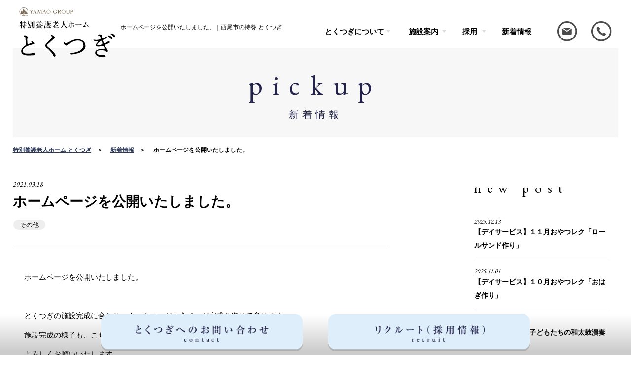

--- FILE ---
content_type: text/html; charset=UTF-8
request_url: https://shuureikai.com/n-etc/207.html
body_size: 14506
content:


<!DOCTYPE html>
<html lang="ja">
<head>
<meta charset="utf-8">
<meta http-equiv="X-UA-Compatible" content="IE=edge,chrome=1">
<meta name="viewport" content="width=device-width, initial-scale=1, minimum-scale=1">
<meta name="format-detection" content="telephone=no">
<meta name="description" content="ホームページを公開いたしました。｜特別養護老人ホームのとくつぎからのお知らせです。入居者様の日々の様子や季節のイベントなど、ご家族の皆さまへご入居者様の様子をお知らせする場です。">
<meta name="keywords" content="特別養護老人ホーム,とくつぎ,西尾市,特養,介護保険施設,介護老人福祉施設,社会福祉法人">
<title>ホームページを公開いたしました。｜西尾市の特養-とくつぎ</title>


<!--ＳＮＳタイトル・ディスクリプション・サムネイル-->
<meta property="og:title" content="ホームページを公開いたしました。｜西尾市の特養-とくつぎ">
<meta property="og:description" content="ホームページを公開いたしました。｜特別養護老人ホームのとくつぎからのお知らせです。入居者様の日々の様子や季節のイベントなど、ご家族の皆さまへご入居者様の様子をお知らせする場です。">
<meta property="og:url" content="https://shuureikai.com/n-etc/207.html">
<meta property="og:image" content="https://shuureikai.com/shuucm/wp-content/themes/tokutsugi/img/common/sns_smn.jpg">
<meta name="twitter:card" content="summary" />
<meta name="theme-color" content="#23234B">

<link rel="shortcut icon" href="https://shuureikai.com/favicon.ico" type="image/x-icon">
<link rel="apple-touch-icon" href="https://shuureikai.com/apple-touch-icon-180x180.png" sizes="180x180">
<link rel="icon" type="image/png" href="https://shuureikai.com/android-chrome-192x192.png" sizes="192x192">
<!--ＳＮＳタイトル・ディスクリプション・サムネイル-->

<meta name='robots' content='max-image-preview:large' />
<link rel='dns-prefetch' href='//ajax.googleapis.com' />
<link rel="alternate" type="application/rss+xml" title="秀麗会 特別養護老人ホーム とくつぎ &raquo; ホームページを公開いたしました。 のコメントのフィード" href="https://shuureikai.com/n-etc/207.html/feed" />
<link rel="alternate" title="oEmbed (JSON)" type="application/json+oembed" href="https://shuureikai.com/wp-json/oembed/1.0/embed?url=https%3A%2F%2Fshuureikai.com%2Fn-etc%2F207.html" />
<link rel="alternate" title="oEmbed (XML)" type="text/xml+oembed" href="https://shuureikai.com/wp-json/oembed/1.0/embed?url=https%3A%2F%2Fshuureikai.com%2Fn-etc%2F207.html&#038;format=xml" />
<style id='wp-img-auto-sizes-contain-inline-css' type='text/css'>
img:is([sizes=auto i],[sizes^="auto," i]){contain-intrinsic-size:3000px 1500px}
/*# sourceURL=wp-img-auto-sizes-contain-inline-css */
</style>
<style id='wp-emoji-styles-inline-css' type='text/css'>

	img.wp-smiley, img.emoji {
		display: inline !important;
		border: none !important;
		box-shadow: none !important;
		height: 1em !important;
		width: 1em !important;
		margin: 0 0.07em !important;
		vertical-align: -0.1em !important;
		background: none !important;
		padding: 0 !important;
	}
/*# sourceURL=wp-emoji-styles-inline-css */
</style>
<style id='wp-block-library-inline-css' type='text/css'>
:root{--wp-block-synced-color:#7a00df;--wp-block-synced-color--rgb:122,0,223;--wp-bound-block-color:var(--wp-block-synced-color);--wp-editor-canvas-background:#ddd;--wp-admin-theme-color:#007cba;--wp-admin-theme-color--rgb:0,124,186;--wp-admin-theme-color-darker-10:#006ba1;--wp-admin-theme-color-darker-10--rgb:0,107,160.5;--wp-admin-theme-color-darker-20:#005a87;--wp-admin-theme-color-darker-20--rgb:0,90,135;--wp-admin-border-width-focus:2px}@media (min-resolution:192dpi){:root{--wp-admin-border-width-focus:1.5px}}.wp-element-button{cursor:pointer}:root .has-very-light-gray-background-color{background-color:#eee}:root .has-very-dark-gray-background-color{background-color:#313131}:root .has-very-light-gray-color{color:#eee}:root .has-very-dark-gray-color{color:#313131}:root .has-vivid-green-cyan-to-vivid-cyan-blue-gradient-background{background:linear-gradient(135deg,#00d084,#0693e3)}:root .has-purple-crush-gradient-background{background:linear-gradient(135deg,#34e2e4,#4721fb 50%,#ab1dfe)}:root .has-hazy-dawn-gradient-background{background:linear-gradient(135deg,#faaca8,#dad0ec)}:root .has-subdued-olive-gradient-background{background:linear-gradient(135deg,#fafae1,#67a671)}:root .has-atomic-cream-gradient-background{background:linear-gradient(135deg,#fdd79a,#004a59)}:root .has-nightshade-gradient-background{background:linear-gradient(135deg,#330968,#31cdcf)}:root .has-midnight-gradient-background{background:linear-gradient(135deg,#020381,#2874fc)}:root{--wp--preset--font-size--normal:16px;--wp--preset--font-size--huge:42px}.has-regular-font-size{font-size:1em}.has-larger-font-size{font-size:2.625em}.has-normal-font-size{font-size:var(--wp--preset--font-size--normal)}.has-huge-font-size{font-size:var(--wp--preset--font-size--huge)}.has-text-align-center{text-align:center}.has-text-align-left{text-align:left}.has-text-align-right{text-align:right}.has-fit-text{white-space:nowrap!important}#end-resizable-editor-section{display:none}.aligncenter{clear:both}.items-justified-left{justify-content:flex-start}.items-justified-center{justify-content:center}.items-justified-right{justify-content:flex-end}.items-justified-space-between{justify-content:space-between}.screen-reader-text{border:0;clip-path:inset(50%);height:1px;margin:-1px;overflow:hidden;padding:0;position:absolute;width:1px;word-wrap:normal!important}.screen-reader-text:focus{background-color:#ddd;clip-path:none;color:#444;display:block;font-size:1em;height:auto;left:5px;line-height:normal;padding:15px 23px 14px;text-decoration:none;top:5px;width:auto;z-index:100000}html :where(.has-border-color){border-style:solid}html :where([style*=border-top-color]){border-top-style:solid}html :where([style*=border-right-color]){border-right-style:solid}html :where([style*=border-bottom-color]){border-bottom-style:solid}html :where([style*=border-left-color]){border-left-style:solid}html :where([style*=border-width]){border-style:solid}html :where([style*=border-top-width]){border-top-style:solid}html :where([style*=border-right-width]){border-right-style:solid}html :where([style*=border-bottom-width]){border-bottom-style:solid}html :where([style*=border-left-width]){border-left-style:solid}html :where(img[class*=wp-image-]){height:auto;max-width:100%}:where(figure){margin:0 0 1em}html :where(.is-position-sticky){--wp-admin--admin-bar--position-offset:var(--wp-admin--admin-bar--height,0px)}@media screen and (max-width:600px){html :where(.is-position-sticky){--wp-admin--admin-bar--position-offset:0px}}

/*# sourceURL=wp-block-library-inline-css */
</style><style id='global-styles-inline-css' type='text/css'>
:root{--wp--preset--aspect-ratio--square: 1;--wp--preset--aspect-ratio--4-3: 4/3;--wp--preset--aspect-ratio--3-4: 3/4;--wp--preset--aspect-ratio--3-2: 3/2;--wp--preset--aspect-ratio--2-3: 2/3;--wp--preset--aspect-ratio--16-9: 16/9;--wp--preset--aspect-ratio--9-16: 9/16;--wp--preset--color--black: #000000;--wp--preset--color--cyan-bluish-gray: #abb8c3;--wp--preset--color--white: #ffffff;--wp--preset--color--pale-pink: #f78da7;--wp--preset--color--vivid-red: #cf2e2e;--wp--preset--color--luminous-vivid-orange: #ff6900;--wp--preset--color--luminous-vivid-amber: #fcb900;--wp--preset--color--light-green-cyan: #7bdcb5;--wp--preset--color--vivid-green-cyan: #00d084;--wp--preset--color--pale-cyan-blue: #8ed1fc;--wp--preset--color--vivid-cyan-blue: #0693e3;--wp--preset--color--vivid-purple: #9b51e0;--wp--preset--gradient--vivid-cyan-blue-to-vivid-purple: linear-gradient(135deg,rgb(6,147,227) 0%,rgb(155,81,224) 100%);--wp--preset--gradient--light-green-cyan-to-vivid-green-cyan: linear-gradient(135deg,rgb(122,220,180) 0%,rgb(0,208,130) 100%);--wp--preset--gradient--luminous-vivid-amber-to-luminous-vivid-orange: linear-gradient(135deg,rgb(252,185,0) 0%,rgb(255,105,0) 100%);--wp--preset--gradient--luminous-vivid-orange-to-vivid-red: linear-gradient(135deg,rgb(255,105,0) 0%,rgb(207,46,46) 100%);--wp--preset--gradient--very-light-gray-to-cyan-bluish-gray: linear-gradient(135deg,rgb(238,238,238) 0%,rgb(169,184,195) 100%);--wp--preset--gradient--cool-to-warm-spectrum: linear-gradient(135deg,rgb(74,234,220) 0%,rgb(151,120,209) 20%,rgb(207,42,186) 40%,rgb(238,44,130) 60%,rgb(251,105,98) 80%,rgb(254,248,76) 100%);--wp--preset--gradient--blush-light-purple: linear-gradient(135deg,rgb(255,206,236) 0%,rgb(152,150,240) 100%);--wp--preset--gradient--blush-bordeaux: linear-gradient(135deg,rgb(254,205,165) 0%,rgb(254,45,45) 50%,rgb(107,0,62) 100%);--wp--preset--gradient--luminous-dusk: linear-gradient(135deg,rgb(255,203,112) 0%,rgb(199,81,192) 50%,rgb(65,88,208) 100%);--wp--preset--gradient--pale-ocean: linear-gradient(135deg,rgb(255,245,203) 0%,rgb(182,227,212) 50%,rgb(51,167,181) 100%);--wp--preset--gradient--electric-grass: linear-gradient(135deg,rgb(202,248,128) 0%,rgb(113,206,126) 100%);--wp--preset--gradient--midnight: linear-gradient(135deg,rgb(2,3,129) 0%,rgb(40,116,252) 100%);--wp--preset--font-size--small: 13px;--wp--preset--font-size--medium: 20px;--wp--preset--font-size--large: 36px;--wp--preset--font-size--x-large: 42px;--wp--preset--spacing--20: 0.44rem;--wp--preset--spacing--30: 0.67rem;--wp--preset--spacing--40: 1rem;--wp--preset--spacing--50: 1.5rem;--wp--preset--spacing--60: 2.25rem;--wp--preset--spacing--70: 3.38rem;--wp--preset--spacing--80: 5.06rem;--wp--preset--shadow--natural: 6px 6px 9px rgba(0, 0, 0, 0.2);--wp--preset--shadow--deep: 12px 12px 50px rgba(0, 0, 0, 0.4);--wp--preset--shadow--sharp: 6px 6px 0px rgba(0, 0, 0, 0.2);--wp--preset--shadow--outlined: 6px 6px 0px -3px rgb(255, 255, 255), 6px 6px rgb(0, 0, 0);--wp--preset--shadow--crisp: 6px 6px 0px rgb(0, 0, 0);}:where(.is-layout-flex){gap: 0.5em;}:where(.is-layout-grid){gap: 0.5em;}body .is-layout-flex{display: flex;}.is-layout-flex{flex-wrap: wrap;align-items: center;}.is-layout-flex > :is(*, div){margin: 0;}body .is-layout-grid{display: grid;}.is-layout-grid > :is(*, div){margin: 0;}:where(.wp-block-columns.is-layout-flex){gap: 2em;}:where(.wp-block-columns.is-layout-grid){gap: 2em;}:where(.wp-block-post-template.is-layout-flex){gap: 1.25em;}:where(.wp-block-post-template.is-layout-grid){gap: 1.25em;}.has-black-color{color: var(--wp--preset--color--black) !important;}.has-cyan-bluish-gray-color{color: var(--wp--preset--color--cyan-bluish-gray) !important;}.has-white-color{color: var(--wp--preset--color--white) !important;}.has-pale-pink-color{color: var(--wp--preset--color--pale-pink) !important;}.has-vivid-red-color{color: var(--wp--preset--color--vivid-red) !important;}.has-luminous-vivid-orange-color{color: var(--wp--preset--color--luminous-vivid-orange) !important;}.has-luminous-vivid-amber-color{color: var(--wp--preset--color--luminous-vivid-amber) !important;}.has-light-green-cyan-color{color: var(--wp--preset--color--light-green-cyan) !important;}.has-vivid-green-cyan-color{color: var(--wp--preset--color--vivid-green-cyan) !important;}.has-pale-cyan-blue-color{color: var(--wp--preset--color--pale-cyan-blue) !important;}.has-vivid-cyan-blue-color{color: var(--wp--preset--color--vivid-cyan-blue) !important;}.has-vivid-purple-color{color: var(--wp--preset--color--vivid-purple) !important;}.has-black-background-color{background-color: var(--wp--preset--color--black) !important;}.has-cyan-bluish-gray-background-color{background-color: var(--wp--preset--color--cyan-bluish-gray) !important;}.has-white-background-color{background-color: var(--wp--preset--color--white) !important;}.has-pale-pink-background-color{background-color: var(--wp--preset--color--pale-pink) !important;}.has-vivid-red-background-color{background-color: var(--wp--preset--color--vivid-red) !important;}.has-luminous-vivid-orange-background-color{background-color: var(--wp--preset--color--luminous-vivid-orange) !important;}.has-luminous-vivid-amber-background-color{background-color: var(--wp--preset--color--luminous-vivid-amber) !important;}.has-light-green-cyan-background-color{background-color: var(--wp--preset--color--light-green-cyan) !important;}.has-vivid-green-cyan-background-color{background-color: var(--wp--preset--color--vivid-green-cyan) !important;}.has-pale-cyan-blue-background-color{background-color: var(--wp--preset--color--pale-cyan-blue) !important;}.has-vivid-cyan-blue-background-color{background-color: var(--wp--preset--color--vivid-cyan-blue) !important;}.has-vivid-purple-background-color{background-color: var(--wp--preset--color--vivid-purple) !important;}.has-black-border-color{border-color: var(--wp--preset--color--black) !important;}.has-cyan-bluish-gray-border-color{border-color: var(--wp--preset--color--cyan-bluish-gray) !important;}.has-white-border-color{border-color: var(--wp--preset--color--white) !important;}.has-pale-pink-border-color{border-color: var(--wp--preset--color--pale-pink) !important;}.has-vivid-red-border-color{border-color: var(--wp--preset--color--vivid-red) !important;}.has-luminous-vivid-orange-border-color{border-color: var(--wp--preset--color--luminous-vivid-orange) !important;}.has-luminous-vivid-amber-border-color{border-color: var(--wp--preset--color--luminous-vivid-amber) !important;}.has-light-green-cyan-border-color{border-color: var(--wp--preset--color--light-green-cyan) !important;}.has-vivid-green-cyan-border-color{border-color: var(--wp--preset--color--vivid-green-cyan) !important;}.has-pale-cyan-blue-border-color{border-color: var(--wp--preset--color--pale-cyan-blue) !important;}.has-vivid-cyan-blue-border-color{border-color: var(--wp--preset--color--vivid-cyan-blue) !important;}.has-vivid-purple-border-color{border-color: var(--wp--preset--color--vivid-purple) !important;}.has-vivid-cyan-blue-to-vivid-purple-gradient-background{background: var(--wp--preset--gradient--vivid-cyan-blue-to-vivid-purple) !important;}.has-light-green-cyan-to-vivid-green-cyan-gradient-background{background: var(--wp--preset--gradient--light-green-cyan-to-vivid-green-cyan) !important;}.has-luminous-vivid-amber-to-luminous-vivid-orange-gradient-background{background: var(--wp--preset--gradient--luminous-vivid-amber-to-luminous-vivid-orange) !important;}.has-luminous-vivid-orange-to-vivid-red-gradient-background{background: var(--wp--preset--gradient--luminous-vivid-orange-to-vivid-red) !important;}.has-very-light-gray-to-cyan-bluish-gray-gradient-background{background: var(--wp--preset--gradient--very-light-gray-to-cyan-bluish-gray) !important;}.has-cool-to-warm-spectrum-gradient-background{background: var(--wp--preset--gradient--cool-to-warm-spectrum) !important;}.has-blush-light-purple-gradient-background{background: var(--wp--preset--gradient--blush-light-purple) !important;}.has-blush-bordeaux-gradient-background{background: var(--wp--preset--gradient--blush-bordeaux) !important;}.has-luminous-dusk-gradient-background{background: var(--wp--preset--gradient--luminous-dusk) !important;}.has-pale-ocean-gradient-background{background: var(--wp--preset--gradient--pale-ocean) !important;}.has-electric-grass-gradient-background{background: var(--wp--preset--gradient--electric-grass) !important;}.has-midnight-gradient-background{background: var(--wp--preset--gradient--midnight) !important;}.has-small-font-size{font-size: var(--wp--preset--font-size--small) !important;}.has-medium-font-size{font-size: var(--wp--preset--font-size--medium) !important;}.has-large-font-size{font-size: var(--wp--preset--font-size--large) !important;}.has-x-large-font-size{font-size: var(--wp--preset--font-size--x-large) !important;}
/*# sourceURL=global-styles-inline-css */
</style>

<style id='classic-theme-styles-inline-css' type='text/css'>
/*! This file is auto-generated */
.wp-block-button__link{color:#fff;background-color:#32373c;border-radius:9999px;box-shadow:none;text-decoration:none;padding:calc(.667em + 2px) calc(1.333em + 2px);font-size:1.125em}.wp-block-file__button{background:#32373c;color:#fff;text-decoration:none}
/*# sourceURL=/wp-includes/css/classic-themes.min.css */
</style>
<link rel='stylesheet' id='pe_reset-css' href='https://shuureikai.com/shuucm/wp-content/themes/tokutsugi/css/reset.css' type='text/css' media='all' />
<link rel='stylesheet' id='pe_grid-css' href='https://shuureikai.com/shuucm/wp-content/themes/tokutsugi/css/griddo1380_12_m00.css' type='text/css' media='all' />
<link rel='stylesheet' id='pe_main-css' href='https://shuureikai.com/shuucm/wp-content/themes/tokutsugi/css/main.css?20230403' type='text/css' media='all' />
<link rel='stylesheet' id='pe_common-css' href='https://shuureikai.com/shuucm/wp-content/themes/tokutsugi/css/common.css' type='text/css' media='all' />
<link rel='stylesheet' id='pe_top-css' href='https://shuureikai.com/shuucm/wp-content/themes/tokutsugi/css/top.css?20211224_01' type='text/css' media='all' />
<link rel='stylesheet' id='pe_sub-css' href='https://shuureikai.com/shuucm/wp-content/themes/tokutsugi/css/sub.css?20230602' type='text/css' media='all' />
<link rel='stylesheet' id='pe_cms-css' href='https://shuureikai.com/shuucm/wp-content/themes/tokutsugi/css/cms.css' type='text/css' media='all' />
<link rel="https://api.w.org/" href="https://shuureikai.com/wp-json/" /><link rel="alternate" title="JSON" type="application/json" href="https://shuureikai.com/wp-json/wp/v2/posts/207" /><link rel="EditURI" type="application/rsd+xml" title="RSD" href="https://shuureikai.com/shuucm/xmlrpc.php?rsd" />
<meta name="generator" content="WordPress 6.9" />
<link rel="canonical" href="https://shuureikai.com/n-etc/207.html" />
<link rel='shortlink' href='https://shuureikai.com/?p=207' />
<style type="text/css">.recentcomments a{display:inline !important;padding:0 !important;margin:0 !important;}</style><noscript><style>.lazyload[data-src]{display:none !important;}</style></noscript><style>.lazyload{background-image:none !important;}.lazyload:before{background-image:none !important;}</style>
<link rel="preconnect" href="https://fonts.gstatic.com">
<link href="https://fonts.googleapis.com/css?family=Roboto:400,700,900" rel="stylesheet" type="text/css">
<link href="https://fonts.googleapis.com/css2?family=EB+Garamond:ital,wght@0,400;0,700;0,800;1,400&display=swap" rel="stylesheet">

<!-- Google Tag Manager -->
<script>(function(w,d,s,l,i){w[l]=w[l]||[];w[l].push({'gtm.start':
new Date().getTime(),event:'gtm.js'});var f=d.getElementsByTagName(s)[0],
j=d.createElement(s),dl=l!='dataLayer'?'&l='+l:'';j.async=true;j.src=
'https://www.googletagmanager.com/gtm.js?id='+i+dl;f.parentNode.insertBefore(j,f);
})(window,document,'script','dataLayer','GTM-KVWV986');</script>
<!-- End Google Tag Manager -->




</head>

<body data-rsssl=1 id="pagetop">

<!-- Google Tag Manager (noscript) -->
<noscript><iframe src="https://www.googletagmanager.com/ns.html?id=GTM-KVWV986"
height="0" width="0" style="display:none;visibility:hidden"></iframe></noscript>
<!-- End Google Tag Manager (noscript) -->






<div id="main">
	
<header>

<!--==================================================
	スマホ用・タブレット用　ヘッダー ここから
	タブレットの際は電話番号アイコンは非表示
====================================================-->
<article class="disp_st">

	<div id="disp_fix">
		<div id="head00s">
			<ul>
				<li>
					<p>
						<a href="https://shuureikai.com/">
							<img src="[data-uri]" alt="愛知県西尾市の特別養護老人ホームとくつぎ / TOPに戻る" data-src="https://shuureikai.com/shuucm/wp-content/themes/tokutsugi/img/common/head_logos.svg" decoding="async" class="lazyload" /><noscript><img src="https://shuureikai.com/shuucm/wp-content/themes/tokutsugi/img/common/head_logos.svg" alt="愛知県西尾市の特別養護老人ホームとくつぎ / TOPに戻る" data-eio="l" /></noscript>
						</a>
					</p>
				</li>
				<li>
					<div class="head02s">
						<ul>
							<li>
								<div class="disp_s"><a href="tel:0563-56-1158" class="telLink0" style="display: block;"><img src="[data-uri]" alt="0563-56-1158" style="display: block;" data-src="https://shuureikai.com/shuucm/wp-content/themes/tokutsugi/img/icon/icon_pc_tel.svg" decoding="async" class="lazyload" /><noscript><img src="https://shuureikai.com/shuucm/wp-content/themes/tokutsugi/img/icon/icon_pc_tel.svg" alt="0563-56-1158" style="display: block;" data-eio="l" /></noscript></a></div>
							</li>
							<li>
								<div>
									<a href="https://shuureikai.com/contact"><img src="[data-uri]" alt="お問い合わせ" data-src="https://shuureikai.com/shuucm/wp-content/themes/tokutsugi/img/icon/icon_pc_cont.svg" decoding="async" class="lazyload" /><noscript><img src="https://shuureikai.com/shuucm/wp-content/themes/tokutsugi/img/icon/icon_pc_cont.svg" alt="お問い合わせ" data-eio="l" /></noscript></a>
								</div>
							</li>
							<li>
								<div>
									<a href="javascript:void(0)" class="slideout-menu-down"><img src="[data-uri]" alt="メニュー" data-src="https://shuureikai.com/shuucm/wp-content/themes/tokutsugi/img/icon/icon_menu.svg" decoding="async" class="lazyload" /><noscript><img src="https://shuureikai.com/shuucm/wp-content/themes/tokutsugi/img/icon/icon_menu.svg" alt="メニュー" data-eio="l" /></noscript></a>
								</div>
								<div class="slideout-close">
									<p class=""><a href="javascript:void(0)"><img src="[data-uri]" alt="閉じる" data-src="https://shuureikai.com/shuucm/wp-content/themes/tokutsugi/img/icon/icon_close.svg" decoding="async" class="lazyload" /><noscript><img src="https://shuureikai.com/shuucm/wp-content/themes/tokutsugi/img/icon/icon_close.svg" alt="閉じる" data-eio="l" /></noscript></a></p>
								</div>
							</li>
						</ul>
					</div>
				</li>
			</ul>
		</div>
	</div>

	<!-- スマホ用 タブレット用　メニュー -->
	<nav class="slideout-header">
		<div class="slideout-menu">
			<div class="slideout-menu-up clearfix">
				<ul class="sm01_01">
					<li><a href="https://shuureikai.com/">トップページ</a></li>
					<li>
						<div class="menublock switch">
							<ul class="font14 le_sp01">
								<li>
									<a class="toggle menu">
										とくつぎについて
									</a>
									<ul class="inner child">
										<li><a href="https://shuureikai.com/about">&emsp;-とくつぎについて</a></li>
										<li><a href="https://shuureikai.com/service">&emsp;-サービス</a></li>
										<li><a href="https://shuureikai.com/flow">&emsp;-お申込みから入居の流れ</a></li>
									</ul>
								</li>
								<!--ここまで-->
							</ul>
						</div>
					</li>
					<li><a href="https://shuureikai.com/dayservice">&emsp;-デイサービスとくつぎ</a></li>
					<li>
						<div class="menublock switch">
							<ul class="font14 le_sp01">
								<li>
									<a class="toggle menu">
										施設案内
									</a>
									<ul class="inner child">
										<li><a href="https://shuureikai.com/information">&emsp;-施設案内</a></li>
										<li><a href="https://shuureikai.com/access">&emsp;-アクセス</a></li>
									</ul>
								</li>
								<!--ここまで-->
							</ul>
						</div>
					</li>
					<li>
						<div class="menublock switch">
							<ul class="font14 le_sp01">
								<li>
									<a class="toggle menu">
										採用について
									</a>
									<ul class="inner child">
										<li><a href="https://shuureikai.com/recruit">&emsp;-募集要項</a></li>
										<li><a href="https://shuureikai.com/voice">&emsp;-先輩の声</a></li>
										<li><a href="https://shuureikai.com/career">&emsp;-キャリアプラン</a></li>
									</ul>
								</li>
								<!--ここまで-->
							</ul>
						</div>
					</li>
					<li><a href="https://shuureikai.com/news">新着情報</a></li>
					<li><a href="https://shuureikai.com/contact">お問い合わせ</a></li>
					<li><a href="https://shuureikai.com/entry">エントリー</a></li>
				</ul>
			</div>
		</div>
	</nav>
</article>
<!--===============================================
	/スマホ用・タブレット用　ヘッダー
=================================================-->

<article class="disp_pt">

<!-- PC&タブレット用　ヘッダー -->
<div id="head00">
		
	<div class="head_block">
		<ul>
			<li>
				<div class="pa_to10">
					<a href="https://shuureikai.com/">
						<img src="[data-uri]" alt="愛知県西尾市の特別養護老人ホームとくつぎ / TOPに戻る" data-src="https://shuureikai.com/shuucm/wp-content/themes/tokutsugi/img/common/head_logo.svg" decoding="async" class="lazyload" /><noscript><img src="https://shuureikai.com/shuucm/wp-content/themes/tokutsugi/img/common/head_logo.svg" alt="愛知県西尾市の特別養護老人ホームとくつぎ / TOPに戻る" data-eio="l" /></noscript>
					</a>
				</div>
			</li>
			<li>
				<h1 class="font11">ホームページを公開いたしました。｜西尾市の特養-とくつぎ</h1>
			</li>
			<li>
				<div class="nav01_01">
					<!--ここから-->
					<dl class="navi01_01arrow">
						<dt class="navi02"><span>とくつぎについて</span></dt>
						<dd class="navi_sub02">
							<div class="navi_sub">
								<ul class="alleft bold">
									<li>-&nbsp;<a href="https://shuureikai.com/about">とくつぎについて</a></li>
									<li>-&nbsp;<a href="https://shuureikai.com/service">サービス</a></li>
									<li>-&nbsp;<a href="https://shuureikai.com/dayservice">デイサービスとくつぎ</a></li>
									<li>-&nbsp;<a href="https://shuureikai.com/flow">お申込みから入居の流れ</a></li>
								</ul>
							</div>
						</dd>
					</dl>
					<!--ここまで-->
					<!--ここから-->
					<dl class="navi01_01arrow">
						<dt class="navi02"><span>施設案内</span></dt>
						<dd class="navi_sub02 navi_sub02_02">
							<div class="navi_sub navi_sub_arrow02">
								
								<ul class="alleft bold">
									<li>-&nbsp;<a href="https://shuureikai.com/information">施設案内</a></li>
									<li>-&nbsp;<a href="https://shuureikai.com/access">アクセス</a></li>
									
								</ul>
								
							</div>
						</dd>
					</dl>
					<!--ここまで-->
					<!--ここから-->
					<dl class="navi01_01arrow">
						<dt class="navi02"><span>採用</span></dt>
						<dd class="navi_sub02 navi_sub02_03">
							<div class="navi_sub navi_sub_arrow03">
								
								<ul class="alleft bold">
									<li>-&nbsp;<a href="https://shuureikai.com/recruit">募集要項</a></li>
									<li>-&nbsp;<a href="https://shuureikai.com/voice">先輩の声</a></li>
									<li>-&nbsp;<a href="https://shuureikai.com/career">キャリアプラン</a></li>
									
								</ul>
								
							</div>
						</dd>
					</dl>
					<!--ここまで-->
					<dl>
						<dt><a href="https://shuureikai.com/news">新着情報</a></dt>
					</dl>
				</div>
			</li>
			<li>
				<div class="head02">
					<ul>
						<li>
							<a href="https://shuureikai.com/contact"><img src="[data-uri]" alt="お問い合わせ" data-src="https://shuureikai.com/shuucm/wp-content/themes/tokutsugi/img/icon/icon_pc_cont.svg" decoding="async" class="lazyload" /><noscript><img src="https://shuureikai.com/shuucm/wp-content/themes/tokutsugi/img/icon/icon_pc_cont.svg" alt="お問い合わせ" data-eio="l" /></noscript></a>
						</li>
						<li>
							
							<div class="popup_wrap">
								<input id="trigger" type="checkbox">
								<div class="popup_overlay">
									<label for="trigger" class="popup_trigger"></label>
									<div class="popup_content">

										<label for="trigger" class="close_btn"></label>

										<h3 class="font16 bold alcenter pa_bo05 pa_to05">電話番号</h3>
										<div class="w_100 font_EBGara font20 alcenter">
											<a href="tel:0563-56-1158" class="telLink0" style="display: block;">
												0563-56-1158
											</a>
										</div>
										
										
										<div class="pa_to10 w_100"><a href="https://shuureikai.com/contact"><img src="[data-uri]" alt="お問い合わせ" data-src="https://shuureikai.com/shuucm/wp-content/themes/tokutsugi/img/common/bnr_01s.png" decoding="async" class="lazyload" data-eio-rwidth="320" data-eio-rheight="78" /><noscript><img src="https://shuureikai.com/shuucm/wp-content/themes/tokutsugi/img/common/bnr_01s.png" alt="お問い合わせ" data-eio="l" /></noscript></a></div>
										
									</div>
								</div>
							</div>
							<label for="trigger" class="open_btn"><img src="[data-uri]" alt="0563-56-1158" data-src="https://shuureikai.com/shuucm/wp-content/themes/tokutsugi/img/icon/icon_pc_tel.svg" decoding="async" class="lazyload" /><noscript><img src="https://shuureikai.com/shuucm/wp-content/themes/tokutsugi/img/icon/icon_pc_tel.svg" alt="0563-56-1158" data-eio="l" /></noscript></label>
								
						</li>
					</ul>
				</div>
			</li>
			
		</ul>
	</div>
</div>

</article>

</header>

<!--=====================================================
  ※※ここまで共通※※
======================================================-->

<!--============================================
	メインビジュアル
=============================================-->
<article class="block_1800_00">
	<div class="slider_block">
		<div class="back_F7F7F7">
			<div id="title_sub">
				<div class="alcenter colo_23234B pa_to20 pa_bo20">
					<p class="font_EBGara font20 le_sp04"><span class="font19 le_sp20pc"><span class="font17pc">pickup</span></span></p>
					<h2 class="font17 le_sp04"><span class="le_sp07pc">新着情報</span></h2>
				</div>
			</div>
		</div>
	</div>
</article>
<!--================================================================================================================
  メイン開始
================================================================================================================-->

<!--===================
	パンくず
=====================-->

<!--20210428 改行削除の関数追加-->



<aside class="sub00 pan font11 bold">
	<ul class="pa_tobo10">
		<li><a href="https://shuureikai.com/">特別養護老人ホーム とくつぎ</a></li>
		<li><a href="https://shuureikai.com/news">新着情報</a></li>
		<li>ホームページを公開いたしました。</li>
	</ul>
</aside>
<!--===================
	パンくず
=====================-->
	
<article>
	
	<div id="sub01">
		
		<div class="news01_01">
			
			<ul>
				<!--メインカラム-->
				<li>
					
					
					<div class="top01_01">
						
						<p class="font13 font_ital font_EBGara">2021.03.18</p>
						<h3 class="bold font18">
							<span class="font17pc">ホームページを公開いたしました。</span>
						</h3>
						
						<div class="top01_01cate font12 pa_tobo10">
							<ul>
								<li><a href="https://shuureikai.com/category/n-etc">その他</a></li>							</ul>
						</div>
						
						<div class="pa_tobo10">
						<div class="bord_DDDDDD_t1"></div>
						</div>
						
						<div class="pa_tobo20 cms_free pc_94 line_height20">
							
							<p>ホームページを公開いたしました。</p>
<p>&nbsp;</p>
<p>とくつぎの施設完成に合わせ、ホームぺージも全ページ完成を進めて参ります。</p>
<p>施設完成の様子も、こちらでご案内させていただきます。</p>
<p>よろしくお願いいたします。</p>
<p>&nbsp;</p>
<p><img fetchpriority="high" decoding="async" class="alignnone size-full wp-image-209 lazyload" src="[data-uri]" alt="" width="800" height="475"   data-src="https://shuureikai.com/shuucm/wp-content/uploads/2021/01/dmy01.png" data-srcset="https://shuureikai.com/shuucm/wp-content/uploads/2021/01/dmy01.png 800w, https://shuureikai.com/shuucm/wp-content/uploads/2021/01/dmy01-768x456.png 768w" data-sizes="auto" data-eio-rwidth="800" data-eio-rheight="475" /><noscript><img fetchpriority="high" decoding="async" class="alignnone size-full wp-image-209" src="https://shuureikai.com/shuucm/wp-content/uploads/2021/01/dmy01.png" alt="" width="800" height="475" srcset="https://shuureikai.com/shuucm/wp-content/uploads/2021/01/dmy01.png 800w, https://shuureikai.com/shuucm/wp-content/uploads/2021/01/dmy01-768x456.png 768w" sizes="(max-width: 800px) 100vw, 800px" data-eio="l" /></noscript></p>
<p>&nbsp;</p>
<p>&nbsp;</p>
							
						</div>
						
						<div class="pa_tobo10">
						<div class="bord_DDDDDD_t1"></div>
						</div>
						<!--前へ次へ-->
						<div class="prenex">

						<div class="prev02_01">
												</div>


						<div class="next02_01">
													<div class="next02_01block">

									<div class="next02_01text mark_D6D6D6_a">
										<div class="alright font_EBGara colo_23234B">
											next.
										</div>

										<h3 class="bold alright">
											<a href="https://shuureikai.com/n-etc/282.html">
												順調に建築中！											</a>
										</h3>

									</div>
							</div>
												</div>

						</div>

						<!--前へ次へ-->
						
						<div class="pa_tobo10">
						<div class="bord_DDDDDD_t1"></div>
						</div>
						
					</div>
					
					<h3 class="font19 font_EBGara le_sp03 pa_bo10 p_le_s_cen pa_to20">
						<span class="font16pc le_sp12pc">recommend</span>
					</h3>
					
					<div class="news01_04 pc_90">
						<ul>
													<li>
								<dl>
									<dt><p class="font12 font_ital colo_23234B">2025.10.06</p></dt>
									<dd>
										<a href="https://shuureikai.com/n-etc/1953.html" class="bold font13">
											【全体】介護職員向け処遇改善加算について										</a>
										<div class="top01_01cate font12 pa_tobo10">
											<ul>
												<li><a href="https://shuureikai.com/category/n-dayservise">デイサービス　とくつぎ</a></li><li><a href="https://shuureikai.com/category/n-tokutugi">特養とくつぎ</a></li><li><a href="https://shuureikai.com/category/n-etc">その他</a></li>											</ul>
										</div>
									</dd>
								</dl>
							</li>
													<li>
								<dl>
									<dt><p class="font12 font_ital colo_23234B">2025.02.12</p></dt>
									<dd>
										<a href="https://shuureikai.com/n-etc/1823.html" class="bold font13">
											🍚お米へのこだわり🍚										</a>
										<div class="top01_01cate font12 pa_tobo10">
											<ul>
												<li><a href="https://shuureikai.com/category/n-dayservise">デイサービス　とくつぎ</a></li><li><a href="https://shuureikai.com/category/n-tokutugi">特養とくつぎ</a></li><li><a href="https://shuureikai.com/category/n-etc">その他</a></li>											</ul>
										</div>
									</dd>
								</dl>
							</li>
													<li>
								<dl>
									<dt><p class="font12 font_ital colo_23234B">2025.02.07</p></dt>
									<dd>
										<a href="https://shuureikai.com/n-etc/1795.html" class="bold font13">
											【お知らせ】面会及び受付の日時について										</a>
										<div class="top01_01cate font12 pa_tobo10">
											<ul>
												<li><a href="https://shuureikai.com/category/n-tokutugi">特養とくつぎ</a></li><li><a href="https://shuureikai.com/category/n-etc">その他</a></li>											</ul>
										</div>
									</dd>
								</dl>
							</li>
													<li>
								<dl>
									<dt><p class="font12 font_ital colo_23234B">2024.12.16</p></dt>
									<dd>
										<a href="https://shuureikai.com/n-etc/1766.html" class="bold font13">
											【託児所】クリスマス会🎅										</a>
										<div class="top01_01cate font12 pa_tobo10">
											<ul>
												<li><a href="https://shuureikai.com/category/n-event">イベント</a></li><li><a href="https://shuureikai.com/category/n-etc">その他</a></li>											</ul>
										</div>
									</dd>
								</dl>
							</li>
												</ul>
					</div>
					
					
				</li>
				<!--/メインカラム-->
				
				<!--サブカラム-->
				<li>
					
															
					<h3 class="font19 font_EBGara le_sp12pc pa_bo10">
						<span class="font16pc">new post</span>
					</h3>
					<div class="news01_02">
					<ul>
											<!--ここから-->
						<li>
							<p class="font12 font_ital font_EBGara">2025.12.13</p>
							<h3 class="bold font13">
								<a href="https://shuureikai.com/n-dayservise/2000.html">
									【デイサービス】１１月おやつレク「ロールサンド作り」								</a>
							</h3>
						</li>
						<!--ここまで-->
											<!--ここから-->
						<li>
							<p class="font12 font_ital font_EBGara">2025.11.01</p>
							<h3 class="bold font13">
								<a href="https://shuureikai.com/n-dayservise/1975.html">
									【デイサービス】１０月おやつレク「おはぎ作り」								</a>
							</h3>
						</li>
						<!--ここまで-->
											<!--ここから-->
						<li>
							<p class="font12 font_ital font_EBGara">2025.10.29</p>
							<h3 class="bold font13">
								<a href="https://shuureikai.com/n-tokutugi/1967.html">
									【全体イベント】子どもたちの和太鼓演奏🥁								</a>
							</h3>
						</li>
						<!--ここまで-->
										</ul>
					</div>
					
					<h3 class="font19 font_EBGara le_sp12pc pa_bo10 pa_to20">
						<span class="font16pc">category</span>
					</h3>
					<div class="news01_03">
						<div class="top01_01cate pa_tobo10 font15">
							<ul>
								<li><a href="https://shuureikai.com/category/n-event">イベント</a></li><li><a href="https://shuureikai.com/category/n-dayservise">デイサービス　とくつぎ</a></li><li><a href="https://shuureikai.com/category/n-tokutugi">特養とくつぎ</a></li><li><a href="https://shuureikai.com/category/n-moveinto">入居について</a></li><li><a href="https://shuureikai.com/category/n-covid19">コロナ対策</a></li><li><a href="https://shuureikai.com/category/n-etc">その他</a></li>							</ul>
						</div>
					</div>
					
					<h3 class="font19 font_EBGara le_sp12pc pa_bo10 pa_to20">
						<span class="font16pc">calendar</span>
					</h3>
					
					<div class="wp-calendar pa_tobo10">
						<table id="wp-calendar" class="wp-calendar-table">
	<caption>2026年1月</caption>
	<thead>
	<tr>
		<th scope="col" aria-label="月曜日">月</th>
		<th scope="col" aria-label="火曜日">火</th>
		<th scope="col" aria-label="水曜日">水</th>
		<th scope="col" aria-label="木曜日">木</th>
		<th scope="col" aria-label="金曜日">金</th>
		<th scope="col" aria-label="土曜日">土</th>
		<th scope="col" aria-label="日曜日">日</th>
	</tr>
	</thead>
	<tbody>
	<tr>
		<td colspan="3" class="pad">&nbsp;</td><td>1</td><td>2</td><td>3</td><td>4</td>
	</tr>
	<tr>
		<td>5</td><td>6</td><td>7</td><td>8</td><td>9</td><td>10</td><td>11</td>
	</tr>
	<tr>
		<td>12</td><td>13</td><td>14</td><td>15</td><td>16</td><td>17</td><td>18</td>
	</tr>
	<tr>
		<td>19</td><td>20</td><td>21</td><td id="today">22</td><td>23</td><td>24</td><td>25</td>
	</tr>
	<tr>
		<td>26</td><td>27</td><td>28</td><td>29</td><td>30</td><td>31</td>
		<td class="pad" colspan="1">&nbsp;</td>
	</tr>
	</tbody>
	</table><nav aria-label="前と次の月" class="wp-calendar-nav">
		<span class="wp-calendar-nav-prev"><a href="https://shuureikai.com/date/2025/12">&laquo; 12月</a></span>
		<span class="pad">&nbsp;</span>
		<span class="wp-calendar-nav-next">&nbsp;</span>
	</nav>					</div>					
				</li>
				
				<!--/サブカラム-->
			</ul>
		</div>
		
	</div>
	
</article>

	

<!--================================================================================================================-->
<!--　フッター開始 -->
<!--================================================================================================================-->
	
<div class="pa_bo70 back_foot">
<div class="sub00">
	
	<div class="pa_to30 disp_p"></div>
	
	<div class="foot_block pa_bo20">

		<ul>
			<li>
				<div class="foot_logo">
					<img src="[data-uri]" alt="特別養護老人ホームとくつぎ" data-src="https://shuureikai.com/shuucm/wp-content/themes/tokutsugi/img/common/foot_logo.png" decoding="async" class="lazyload" data-eio-rwidth="217" data-eio-rheight="117" /><noscript><img src="https://shuureikai.com/shuucm/wp-content/themes/tokutsugi/img/common/foot_logo.png" alt="特別養護老人ホームとくつぎ" data-eio="l" /></noscript>
				</div>
				<p class="colo_FFFFFF bold pa_tobo20 p_le_s_cen">
					愛知県西尾市徳次町明大寺61番地2<br />
					TEL:<a href="tel:0563-56-1158" class="telLink0">0563-56-1158</a> FAX:0563-56-1159<br />
					受付時間　9:00～17:00<br /><br />
					デイサービスとくつぎ<br />
					TEL:<a href="tel:0563-56-1161" class="telLink0">0563-56-1161</a> FAX:0563-56-1162<br />
					受付時間　9:00～17:00
				</p>
				
				<div class="foot_logo pa_bo10">
					<a href="https://hojo.keirin-autorace.or.jp/" target="_blank" rel="noreferrer nofollow noopener">
						<img src="[data-uri]" alt="JKA補助事業" data-src="https://shuureikai.com/shuucm/wp-content/themes/tokutsugi/img/common/foot_07.png" decoding="async" class="lazyload" data-eio-rwidth="234" data-eio-rheight="60" /><noscript><img src="https://shuureikai.com/shuucm/wp-content/themes/tokutsugi/img/common/foot_07.png" alt="JKA補助事業" data-eio="l" /></noscript>
					</a>
				</div>
				<div class="foot_logo pa_bo20">
					<a href="https://shuureikai.com/n-dayservise/1396.html">
						<img src="[data-uri]" alt="JKA競輪完了のお知らせ" data-src="https://shuureikai.com/shuucm/wp-content/themes/tokutsugi/img/common/foot_08.png" decoding="async" class="lazyload" data-eio-rwidth="234" data-eio-rheight="60" /><noscript><img src="https://shuureikai.com/shuucm/wp-content/themes/tokutsugi/img/common/foot_08.png" alt="JKA競輪完了のお知らせ" data-eio="l" /></noscript>
					</a>
				</div>
				
			</li>
			
			<li>
				
				<div class="foot01_01 bold">
					<ul class="">
						<li class="">-&nbsp;<a href="https://shuureikai.com/">トップページ</a></li>
						<li class="">-&nbsp;<a href="https://shuureikai.com/about">とくつぎについて</a></li>
						<li class="">&emsp;-&nbsp;<a href="https://shuureikai.com/service">サービス</a></li>
						<li class="">&emsp;-&nbsp;<a href="https://shuureikai.com/dayservice">デイサービスとくつぎ</a></li>
						<li class="">&emsp;-&nbsp;<a href="https://shuureikai.com/flow">お申込みから入居の流れ</a></li>
						<li class="">-&nbsp;<a href="https://shuureikai.com/information">施設案内</a></li>
						<li class="">&emsp;-&nbsp;<a href="https://shuureikai.com/access">アクセス</a></li>
					</ul>
					<ul class="">
						<li class="">-&nbsp;<a href="https://shuureikai.com/recruit">採用について(募集要項)</a></li>
						<li class="">&emsp;-&nbsp;<a href="https://shuureikai.com/voice">先輩の声</a></li>
						<li class="">&emsp;-&nbsp;<a href="https://shuureikai.com/career">キャリアプラン</a></li>
						<li class="">-&nbsp;<a href="https://shuureikai.com/news">新着情報</a></li>
						<li class="">-&nbsp;<a href="https://shuureikai.com/contact">お問い合わせフォーム</a></li>
						<li class="">-&nbsp;<a href="https://shuureikai.com/entry">エントリーフォーム</a></li>
					</ul>
				</div>
				
			</li>
			
			<li>
				<p class="font11 colo_FFFFFF pa_bo02 p_le_s_cen">運営団体</p>
				<ul>
					<li class="w_100"><a href="http://www.yamaohospital.or.jp/syureikai/index.html" target="_blank" rel="noreferrer nofollow noopener"><img src="[data-uri]" alt="医療法人 秀麗会" data-src="https://shuureikai.com/shuucm/wp-content/themes/tokutsugi/img/common/foot_01.png?20240919" decoding="async" class="lazyload" data-eio-rwidth="262" data-eio-rheight="72" /><noscript><img src="https://shuureikai.com/shuucm/wp-content/themes/tokutsugi/img/common/foot_01.png?20240919" alt="医療法人 秀麗会" data-eio="l" /></noscript></a></li>
				</ul>
				<p class="font11 colo_FFFFFF pa_to05 pa_bo02 p_le_s_cen">関連団体・施設</p>
				<ul>
					<li class="w_100">
						<a href="http://www.yamaohospital.or.jp/index.html" target="_blank" rel="noreferrer nofollow noopener">
							<img src="[data-uri]" alt="医療法人　山尾病院" data-src="https://shuureikai.com/shuucm/wp-content/themes/tokutsugi/img/common/foot_02.png?20240919" decoding="async" class="lazyload" data-eio-rwidth="262" data-eio-rheight="72" /><noscript><img src="https://shuureikai.com/shuucm/wp-content/themes/tokutsugi/img/common/foot_02.png?20240919" alt="医療法人　山尾病院" data-eio="l" /></noscript>
						</a>
					</li>
					<li class="w_100">
						<a href="http://www.yamaohospital.or.jp/care/index.html" target="_blank" rel="noreferrer nofollow noopener">
							<img src="[data-uri]" alt="介護老人保健施設　やまお" data-src="https://shuureikai.com/shuucm/wp-content/themes/tokutsugi/img/common/foot_03.png?20240919" decoding="async" class="lazyload" data-eio-rwidth="262" data-eio-rheight="72" /><noscript><img src="https://shuureikai.com/shuucm/wp-content/themes/tokutsugi/img/common/foot_03.png?20240919" alt="介護老人保健施設　やまお" data-eio="l" /></noscript>
						</a>
					</li>
					<li class="w_100">
						<a href="http://www.yamaohospital.or.jp/grouphome/index.html" target="_blank" rel="noreferrer nofollow noopener">
							<img src="[data-uri]" alt="グループホーム　やまお" data-src="https://shuureikai.com/shuucm/wp-content/themes/tokutsugi/img/common/foot_05.png?20240919" decoding="async" class="lazyload" data-eio-rwidth="262" data-eio-rheight="72" /><noscript><img src="https://shuureikai.com/shuucm/wp-content/themes/tokutsugi/img/common/foot_05.png?20240919" alt="グループホーム　やまお" data-eio="l" /></noscript>
						</a>
					</li>
					<li class="w_100">
						<a href="http://www.yamaohospital.or.jp/casa/index.html" target="_blank" rel="noreferrer nofollow noopener">
							<img src="[data-uri]" alt="サービス付き高齢者向け住宅　カーサやまお" data-src="https://shuureikai.com/shuucm/wp-content/themes/tokutsugi/img/common/foot_04.png?20240919" decoding="async" class="lazyload" data-eio-rwidth="262" data-eio-rheight="72" /><noscript><img src="https://shuureikai.com/shuucm/wp-content/themes/tokutsugi/img/common/foot_04.png?20240919" alt="サービス付き高齢者向け住宅　カーサやまお" data-eio="l" /></noscript>
						</a>
					</li>
					<li class="w_100">
						<a href="http://www.yamaohospital.or.jp/in-home-care/index.html" target="_blank" rel="noreferrer nofollow noopener">
							<img src="[data-uri]" alt="やまお居宅介護支援事業所" data-src="https://shuureikai.com/shuucm/wp-content/themes/tokutsugi/img/common/foot_06.png?20240919" decoding="async" class="lazyload" data-eio-rwidth="262" data-eio-rheight="72" /><noscript><img src="https://shuureikai.com/shuucm/wp-content/themes/tokutsugi/img/common/foot_06.png?20240919" alt="やまお居宅介護支援事業所" data-eio="l" /></noscript>
						</a>
					</li>
				</ul>
			</li>
		</ul>
	</div>
	<div class="pa_to20 disp_p"></div>
	
	<div class="clu12"><p class="alcenter pa_to15 font12 colo_FFFFFF">Copyright © 特別養護老人ホームとくつぎ All Rights Reserved.</p></div>

	<div class="pa_to20 disp_p"></div>
	
</div>
</div>


</div>
	
	

<!--=============================================
	【下】固定バナー
===============================================-->


<aside class="kote_bg">
	<div class="kote">
		<div>
			<ul>
				<li>
					<div class="w_100 disp_p">
						<a href="https://shuureikai.com/contact"><img src="[data-uri]" alt="メールでのお問い合わせ" data-src="https://shuureikai.com/shuucm/wp-content/themes/tokutsugi/img/common/bnr_01.png" decoding="async" class="lazyload" data-eio-rwidth="426" data-eio-rheight="78" /><noscript><img src="https://shuureikai.com/shuucm/wp-content/themes/tokutsugi/img/common/bnr_01.png" alt="メールでのお問い合わせ" data-eio="l" /></noscript></a>
					</div>
					<div class="w_100 disp_s">
						<a href="https://shuureikai.com/contact"><img src="[data-uri]" alt="メールでのお問い合わせ|スマホ" data-src="https://shuureikai.com/shuucm/wp-content/themes/tokutsugi/img/common/bnr_01s.png" decoding="async" class="lazyload" data-eio-rwidth="320" data-eio-rheight="78" /><noscript><img src="https://shuureikai.com/shuucm/wp-content/themes/tokutsugi/img/common/bnr_01s.png" alt="メールでのお問い合わせ|スマホ" data-eio="l" /></noscript></a>
					</div>
				</li>
				<li>
					<div class="w_100 disp_p">
						<a href="https://shuureikai.com/recruit"><img src="[data-uri]" alt="リクルート（採用情報）" data-src="https://shuureikai.com/shuucm/wp-content/themes/tokutsugi/img/common/bnr_02.png" decoding="async" class="lazyload" data-eio-rwidth="426" data-eio-rheight="78" /><noscript><img src="https://shuureikai.com/shuucm/wp-content/themes/tokutsugi/img/common/bnr_02.png" alt="リクルート（採用情報）" data-eio="l" /></noscript></a>
					</div>
					<div class="w_100 disp_s">
						<a href="https://shuureikai.com/recruit"><img src="[data-uri]" alt="リクルート（採用情報）|スマホ" data-src="https://shuureikai.com/shuucm/wp-content/themes/tokutsugi/img/common/bnr_02s.png" decoding="async" class="lazyload" data-eio-rwidth="320" data-eio-rheight="78" /><noscript><img src="https://shuureikai.com/shuucm/wp-content/themes/tokutsugi/img/common/bnr_02s.png" alt="リクルート（採用情報）|スマホ" data-eio="l" /></noscript></a>
					</div>
				</li>
			</ul>
		</div>
	</div>
	<div id="page_tops">
		<div><a href="#pagetop"><img src="[data-uri]" alt="ページトップ" data-src="https://shuureikai.com/shuucm/wp-content/themes/tokutsugi/img/common/page_top.png" decoding="async" class="lazyload" data-eio-rwidth="93" data-eio-rheight="93" /><noscript><img src="https://shuureikai.com/shuucm/wp-content/themes/tokutsugi/img/common/page_top.png" alt="ページトップ" data-eio="l" /></noscript></a></div>
	</div>

</aside>



<!--=============================================
	/【下】固定バナーここまで
===============================================-->

</body>
<!--================================================================================================================-->
<!-- Jquery 記述  --
<!--================================================================================================================-->
<!--================================================================================================================-->
<!-- Jquery 記述  --
<!--================================================================================================================-->

<!--Jqueryライブラリ-->
<script type="speculationrules">
{"prefetch":[{"source":"document","where":{"and":[{"href_matches":"/*"},{"not":{"href_matches":["/shuucm/wp-*.php","/shuucm/wp-admin/*","/shuucm/wp-content/uploads/*","/shuucm/wp-content/*","/shuucm/wp-content/plugins/*","/shuucm/wp-content/themes/tokutsugi/*","/*\\?(.+)"]}},{"not":{"selector_matches":"a[rel~=\"nofollow\"]"}},{"not":{"selector_matches":".no-prefetch, .no-prefetch a"}}]},"eagerness":"conservative"}]}
</script>
<script type="text/javascript" id="eio-lazy-load-js-before">
/* <![CDATA[ */
var eio_lazy_vars = {"exactdn_domain":"","skip_autoscale":0,"bg_min_dpr":1.100000000000000088817841970012523233890533447265625,"threshold":0,"use_dpr":1};
//# sourceURL=eio-lazy-load-js-before
/* ]]> */
</script>
<script type="text/javascript" src="https://shuureikai.com/shuucm/wp-content/plugins/ewww-image-optimizer/includes/lazysizes.min.js?ver=831" id="eio-lazy-load-js" async="async" data-wp-strategy="async"></script>
<script type="text/javascript" src="//ajax.googleapis.com/ajax/libs/jquery/3.1.1/jquery.min.js" id="jquery-js"></script>
<script id="wp-emoji-settings" type="application/json">
{"baseUrl":"https://s.w.org/images/core/emoji/17.0.2/72x72/","ext":".png","svgUrl":"https://s.w.org/images/core/emoji/17.0.2/svg/","svgExt":".svg","source":{"concatemoji":"https://shuureikai.com/shuucm/wp-includes/js/wp-emoji-release.min.js?ver=6.9"}}
</script>
<script type="module">
/* <![CDATA[ */
/*! This file is auto-generated */
const a=JSON.parse(document.getElementById("wp-emoji-settings").textContent),o=(window._wpemojiSettings=a,"wpEmojiSettingsSupports"),s=["flag","emoji"];function i(e){try{var t={supportTests:e,timestamp:(new Date).valueOf()};sessionStorage.setItem(o,JSON.stringify(t))}catch(e){}}function c(e,t,n){e.clearRect(0,0,e.canvas.width,e.canvas.height),e.fillText(t,0,0);t=new Uint32Array(e.getImageData(0,0,e.canvas.width,e.canvas.height).data);e.clearRect(0,0,e.canvas.width,e.canvas.height),e.fillText(n,0,0);const a=new Uint32Array(e.getImageData(0,0,e.canvas.width,e.canvas.height).data);return t.every((e,t)=>e===a[t])}function p(e,t){e.clearRect(0,0,e.canvas.width,e.canvas.height),e.fillText(t,0,0);var n=e.getImageData(16,16,1,1);for(let e=0;e<n.data.length;e++)if(0!==n.data[e])return!1;return!0}function u(e,t,n,a){switch(t){case"flag":return n(e,"\ud83c\udff3\ufe0f\u200d\u26a7\ufe0f","\ud83c\udff3\ufe0f\u200b\u26a7\ufe0f")?!1:!n(e,"\ud83c\udde8\ud83c\uddf6","\ud83c\udde8\u200b\ud83c\uddf6")&&!n(e,"\ud83c\udff4\udb40\udc67\udb40\udc62\udb40\udc65\udb40\udc6e\udb40\udc67\udb40\udc7f","\ud83c\udff4\u200b\udb40\udc67\u200b\udb40\udc62\u200b\udb40\udc65\u200b\udb40\udc6e\u200b\udb40\udc67\u200b\udb40\udc7f");case"emoji":return!a(e,"\ud83e\u1fac8")}return!1}function f(e,t,n,a){let r;const o=(r="undefined"!=typeof WorkerGlobalScope&&self instanceof WorkerGlobalScope?new OffscreenCanvas(300,150):document.createElement("canvas")).getContext("2d",{willReadFrequently:!0}),s=(o.textBaseline="top",o.font="600 32px Arial",{});return e.forEach(e=>{s[e]=t(o,e,n,a)}),s}function r(e){var t=document.createElement("script");t.src=e,t.defer=!0,document.head.appendChild(t)}a.supports={everything:!0,everythingExceptFlag:!0},new Promise(t=>{let n=function(){try{var e=JSON.parse(sessionStorage.getItem(o));if("object"==typeof e&&"number"==typeof e.timestamp&&(new Date).valueOf()<e.timestamp+604800&&"object"==typeof e.supportTests)return e.supportTests}catch(e){}return null}();if(!n){if("undefined"!=typeof Worker&&"undefined"!=typeof OffscreenCanvas&&"undefined"!=typeof URL&&URL.createObjectURL&&"undefined"!=typeof Blob)try{var e="postMessage("+f.toString()+"("+[JSON.stringify(s),u.toString(),c.toString(),p.toString()].join(",")+"));",a=new Blob([e],{type:"text/javascript"});const r=new Worker(URL.createObjectURL(a),{name:"wpTestEmojiSupports"});return void(r.onmessage=e=>{i(n=e.data),r.terminate(),t(n)})}catch(e){}i(n=f(s,u,c,p))}t(n)}).then(e=>{for(const n in e)a.supports[n]=e[n],a.supports.everything=a.supports.everything&&a.supports[n],"flag"!==n&&(a.supports.everythingExceptFlag=a.supports.everythingExceptFlag&&a.supports[n]);var t;a.supports.everythingExceptFlag=a.supports.everythingExceptFlag&&!a.supports.flag,a.supports.everything||((t=a.source||{}).concatemoji?r(t.concatemoji):t.wpemoji&&t.twemoji&&(r(t.twemoji),r(t.wpemoji)))});
//# sourceURL=https://shuureikai.com/shuucm/wp-includes/js/wp-emoji-loader.min.js
/* ]]> */
</script>

<script type="text/javascript" src="https://shuureikai.com/shuucm/wp-content/themes/tokutsugi/js/jquery.matchHeight.js"></script>

<script>
	
	$(function() {
		$('.tile_naka').matchHeight();
	});

</script>

<!--================================================================================================================
  各ページ必要 JS
<!--================================================================================================================-->
<!--================================================================================================================
  共通JS
<!--================================================================================================================-->

<script>

function qablock() {
	$(this).toggleClass("active").next().slideToggle(300);
}

$(".switch .toggle").click(qablock);

/*
	$(function(){
	$(window).on("scroll touchmove", function(){ //スクロール中に判断する
			$("#head00").stop(); //アニメーションしている場合、アニメーションを強制停止
			$("#head00").css('display', 'none').delay(500).fadeIn('fast');
			//スクロール中は非表示にして、500ミリ秒遅らせて再び表示
	});
});
*/
	

	//Lazy Loadの影響でページ内リンクがずれる場合に入れるJS
	$('a[href^="#"]').click(function(e) {
			var href = $(this).attr("href");
			var target = $(href == "#" || href == "" ? 'html' : href);
			var position = target.offset().top;

			$.when(
			$("html, body").animate({
			  scrollTop: position
			}, 400, "swing"),
			e.preventDefault()
			).done(function() {
			var diff = target.offset().top;
			if (diff === position) {
			} else {
					$("html, body").animate({
					scrollTop: diff
					}, 10, "swing");
			}
			});
	});
	

	$(window).on('load', function() {

	//　スマホ・タブレット時、Topの余白を取得
	var ua = navigator.userAgent;
		if($(window).width() < 1200  ||  ua.indexOf('iPhone') > 0 || ua.indexOf('Android') > 0 ) {
		var wH = $('#head00s').outerHeight();
	} else { 
		var wH =0;
	}
	$('.slideout-menu').css('margin-top',wH+'px');
	$('#title_sub').css('margin-top',wH+'px'); /*サブページで使用*/


	wH1 = wH * -1;
	$('#main').css('margin-top',wH1+'px'); 
	$('#main').css('padding-top',wH+'px');
	$('#tiiki').css('margin-top',wH1+'px'); 
	$('#tiiki').css('padding-top',wH+'px');
	$('#taku').css('margin-top',wH1+'px'); 
	$('#taku').css('padding-top',wH+'px');
	$('#day').css('margin-top',wH1+'px'); 
	$('#day').css('padding-top',wH+'px');
	$('#zaitaku').css('margin-top',wH1+'px'); 
	$('#zaitaku').css('padding-top',wH+'px');
	$('#days01').css('margin-top',wH1+'px'); 
	$('#days01').css('padding-top',wH+'px');
	$('#days02').css('margin-top',wH1+'px'); 
	$('#days02').css('padding-top',wH+'px');
	$('#days03').css('margin-top',wH1+'px'); 
	$('#days03').css('padding-top',wH+'px');
});

//　リサイズ時
	$(function(){
		var timer0 = false;
		$(window).resize(function() {

			if (timer0 !== false) {

				clearTimeout(timer0);
			}

			timer0 = setTimeout(function() {

				//　スマホ・タブレット時、Topの余白を取得　
				var ua = navigator.userAgent;
				if($(window).width() < 1200  ||  ua.indexOf('iPhone') > 0 || ua.indexOf('Android') > 0 ) {
					var wH = $('#head00s').outerHeight();
				} else { 
					var wH = 0;
				}

				$('.slideout-menu').css('margin-top',wH+'px'); 
				$('#title_sub').css('margin-top',wH+'px'); /*サブページで使用*/
				wH1 = wH * -1;
				$('#main').css('margin-top',wH1+'px'); 
				$('#main').css('padding-top',wH+'px');
				$('#tiiki').css('margin-top',wH1+'px'); 
				$('#tiiki').css('padding-top',wH+'px');
				$('#taku').css('margin-top',wH1+'px'); 
				$('#taku').css('padding-top',wH+'px');
				$('#day').css('margin-top',wH1+'px'); 
				$('#day').css('padding-top',wH+'px');
				$('#zaitaku').css('margin-top',wH1+'px'); 
				$('#zaitaku').css('padding-top',wH+'px');
				$('#days01').css('margin-top',wH1+'px'); 
				$('#days01').css('padding-top',wH+'px');
				$('#days02').css('margin-top',wH1+'px'); 
				$('#days02').css('padding-top',wH+'px');
				$('#days03').css('margin-top',wH1+'px'); 
				$('#days03').css('padding-top',wH+'px');
				
				}, 100);
		});
	});


//  スライドメニュー　
	$(document).ready(function(){
		$('.slideout-menu').css("display","none");
		$('.slideout-close').css("display","none");
	});

	$(function () {

		$('.slideout-menu-down').on('click', function(){
			var slideoutMenu = $('.slideout-menu');
			slideoutMenu.slideDown(300);
			$('.slideout-header').css({position:'absolute'}); 
			var nY = $( window ).scrollTop() ;
			$('.slideout-header').css('top',nY);
			$('.slideout-close').fadeIn(1000);
			$('.slideout-menu-down').css("display","none");

		});

		$('.slideout-close').on('click', function(){
			$('.slideout-header').css({position:'fixed', top:0 }); 
			var slideoutMenu = $('.slideout-menu');
			slideoutMenu.slideUp(500);
			$('.slideout-close').css("display","none");
			$('.slideout-menu-down').fadeIn(1000);
		});

		//子
		$('#sm01_02_click').on('click', function(){
			var sm01_02 = $('#sm01_02');
			var sm01_02icon = $('#sm01_02icon');
			sm01_02.slideToggle(300);
			sm01_02icon.toggleClass("icon");
		});
		//子
		$('#sm01_03_click').on('click', function(){
			var sm01_03 = $('#sm01_03');
			var sm01_03icon = $('#sm01_03icon');
			sm01_03.slideToggle(300);
			sm01_03icon.toggleClass("icon");
		});

		//子
		$('#sm01_04_click').on('click', function(){
			var sm01_04 = $('#sm01_04');
			var sm01_04icon = $('#sm01_04icon');
			sm01_04.slideToggle(300);
			sm01_04icon.toggleClass("icon");
		});

		//子
		$('#sm01_05_click').on('click', function(){
			var sm01_05 = $('#sm01_05');
			var sm01_05icon = $('#sm01_05icon');
			sm01_05.slideToggle(300);
			sm01_05icon.toggleClass("icon");
		});

	});

	//スムーズスクロール
	$(function(){
	$('a[href^="#"]').click(function(){
		var speed = 500;
		var href= $(this).attr("href");
		var target = $(href == "#" || href == "" ? 'html' : href);
		var position = target.offset().top;
		$("html, body").animate({scrollTop:position}, speed, "swing");
		return false;
	});
});

//  ページトップボタン表示・非表示
	$(function() {
		var topBtn = $('#page_top,#page_tops');
		topBtn.hide();
		$(window).scroll(function () {
			if ($(this).scrollTop() > 100) {
				topBtn.fadeIn();
			} else {
				topBtn.fadeOut();
			}
		});
		topBtn.click(function () {
			$('body,html').animate({
				scrollTop: 0
			}, 1000);
			return false;
		});
	});

	
</script>

</html>

--- FILE ---
content_type: text/css
request_url: https://shuureikai.com/shuucm/wp-content/themes/tokutsugi/css/reset.css
body_size: 1247
content:
@charset "utf-8";

@font-face {
	font-family: "Yu Gothic M";
	src: local("Yu Gothic Medium");
}
/* font-weight: bold の時は通常どおり Bold 書体を使わせる */
@font-face {
	font-family: "Yu Gothic M";
	src: local("Yu Gothic Bold");
	font-weight: bold;
}
/* @group Reset */

html {
	font-family:  "游明朝体", "YuMincho", "游明朝", "Yu Mincho", "Crimson Text","ヒラギノ明朝 ProN W3", "Hiragino Mincho ProN W3", HiraMinProN-W3, "ヒラギノ明朝 ProN", "Hiragino Mincho ProN", "ヒラギノ明朝 Pro", "Hiragino Mincho Pro", "HGS明朝E", "ＭＳ Ｐ明朝", "MS PMincho", serif;
	line-height:1.8em;
	color:#000000;
	font-variant-ligatures : none;
}


.font_EBGara{
	font-family: 'EB Garamond',"游明朝体", "YuMincho", "游明朝", "Yu Mincho", "Crimson Text","ヒラギノ明朝 ProN W3", "Hiragino Mincho ProN W3", HiraMinProN-W3, "ヒラギノ明朝 ProN", "Hiragino Mincho ProN", "ヒラギノ明朝 Pro", "Hiragino Mincho Pro", "HGS明朝E", "ＭＳ Ｐ明朝", "MS PMincho", serif;
}

body {
	-webkit-text-size-adjust: 100%; 
	-webkit-overflow-scrolling:touch;
	word-wrap:break-word;
	font-feature-settings: "palt" 1;/*文字間を自動調節*/
	overflow-x :hidden;
}

*{ margin: 0;padding: 0; filter: inherit; }

ul, ol { list-style : none; }

img { 
	border:0;
	display:block;
	width: auto;
	height:auto;
	max-width: 100%;
}


/*ｈタグフォントサイズの設定*/
h1,h2,h3,h4,h5,h6 {font-size: 100%; font-weight: 500;}

@media (min-width : 768px) {
	h1,h2,h3,h4,h5,h6 {font-size: 100%;}
}
@media (min-width : 1140px) {
}


.alcenter {	text-align:center;	margin: 0 auto; }

.aljust { text-align:justify; }

.alleft { text-align:left; }

.alright { text-align:right; }

.float_L { float:left;}

.float_R { float:right;}

.center_img img { margin:0 auto;}


a{ 
	color:#000000;
	text-decoration:underline;
}
a img{ 
	-webkit-transition: .2s ease-in-out;
	transition: .2s ease-in-out;
}

a:hover{ color:#000000;text-decoration:none; }

a:hover img{
	filter: alpha(opacity=60);
	-moz-opacity:0.60;
	opacity:0.60;
}

.clearfix:after {
	content:".";
	display:block;
	height:0;
	visibility:hidden;
}

.clearfix{ 
	display:block;
	clear:both;
	overflow:hidden; 
}

/*** 位置設定 ================================================== */
.ma_to05 {margin-top:0.5em;}
.ma_to10 {margin-top:1em;}
.ma_to15 {margin-top:1.5em;}
.ma_to20 {margin-top:2em;}
.ma_to30 {margin-top:3em;}
.ma_to40 {margin-top:4em;}
.ma_to50 {margin-top:5em;}
.ma_to60 {margin-top:6em;}
.ma_to70 {margin-top:7em;}

.ma_bo05 {margin-bottom:0.5em;}
.ma_bo10 {margin-bottom:1em;}
.ma_bo15 {margin-bottom:1.5em;}
.ma_bo20 {margin-bottom:2em;}
.ma_bo30 {margin-bottom:3em;}
.ma_bo40 {margin-bottom:4em;}
.ma_bo50 {margin-bottom:5em;}
.ma_bo60 {margin-bottom:6em;}
.ma_bo70 {margin-bottom:7em;}

.ma_tobo05 {margin:0.5em 0;}
.ma_tobo10 {margin:1em 0;}
.ma_tobo20 {margin:2em 0;}
.ma_tobo30 {margin:3em 0;}


.pa_to80 {padding-top:8em;}
.pa_to70 {padding-top:7em;}
.pa_to60 {padding-top:6em;}
.pa_to50 {padding-top:5em;}
.pa_to40 {padding-top:4em;}
.pa_to30 {padding-top:3em;}
.pa_to20 {padding-top:2em;}
.pa_to15 {padding-top:1.5em;}
.pa_to12 {padding-top:1.2em;}
.pa_to10 {padding-top:1em;}
.pa_to07 {padding-top:0.7em;}
.pa_to05 {padding-top:0.5em;}
.pa_to03 {padding-top:0.3em;}
.pa_to02 {padding-top:0.2em;}

.pa_bo80 {padding-bottom:8em;}
.pa_bo70 {padding-bottom:7em;}
.pa_bo60 {padding-bottom:6em;}
.pa_bo50 {padding-bottom:5em;}
.pa_bo40 {padding-bottom:4em;}
.pa_bo30 {padding-bottom:3em;}
.pa_bo20 {padding-bottom:2em;}
.pa_bo15 {padding-bottom:1.5em;}
.pa_bo10 {padding-bottom:1em;}
.pa_bo07 {padding-bottom:0.7em;}
.pa_bo05 {padding-bottom:0.5em;}
.pa_bo03 {padding-bottom:0.3em;}
.pa_bo02 {padding-bottom:0.2em;}


.pa_tobo30 {padding:3em 0;}
.pa_tobo20 {padding:2em 0;}
.pa_tobo10 {padding:1em 0;}
.pa_tobo05 {padding:0.5em 0;}



/* @end */



--- FILE ---
content_type: text/css
request_url: https://shuureikai.com/shuucm/wp-content/themes/tokutsugi/css/main.css?20230403
body_size: 4017
content:
@charset "utf-8";
/*=================================================================================*/
/** 768px未満 スマホサイズ画面 ＜これが基本＞ **/


/*==================
  電話番号タップ
==================*/
a.telLink0 { cursor: pointer; pointer-events: auto; text-decoration:underline; color:#000000; }

svg {
	max-height:30px;
  }
img[src$=".svg"] {
	width: 100%;
}

.disp_p { display:none; }/*PC時だけ表示*/
.disp_s { display:block; }/*スマホ時だけ表示*/
.disp_pt { display:none; }/*PC時とタブレット時表示*/
.disp_st { display:block; }/*スマホ時とタブレット時表示*/

#disp_fix { position:fixed; top:0; left:0; z-index:50000; width:100%; }

/*==========================
	ヘッダー
=========================***/

#head00s {
	width:100%;
	margin:0 auto;
	padding:0 2%;
	box-sizing: border-box;
	background:#FFFFFF;
	position:relative;
	z-index:2;
}


#head00s>ul{
	display: flex;
	flex-wrap:wrap;
	width:100%;
	justify-content:space-between;
	align-items: center;
	align-content: center;
}
#head00s>ul>li:nth-child(1){
	width:55%;
	padding:0.5em 0 0.4em 0;
	max-width: 300px;
}
#head00s>ul>li:nth-child(2){
	width:32%;
	max-width: 200px;
}


.head02s>ul{
	display: flex;
	flex-wrap:wrap;
	width:100%;
	justify-content: space-around;
	align-items: center;
	align-content: center;
	
}
.head02s>ul>li{
	width:26%;
	margin:0 auto;
}
.head02s>ul>li{
	margin:0.6em 0.5%;
}

/*=======================
	スマホ用メニュー
========================*/
.slideout-header {
	position:fixed;
	top:0;
	left:0;
	z-index:30000;
	padding:0;
	margin:0;
	width:100%;
	display:block;
}

.slideout-menu {
	position: absolute;
	top:1em; left:0;
	background:rgba(255,255,255,0.8);
	width:94%;
	margin:0 3%;
	display:none;
}
.slideout-close{
	display: none;
}



/*=======================
	スマホ用メニュー内
========================*/
.sm01_01{
	border:2px solid #23234B;
	border-bottom:1px solid #23234B;
}
.sm01_01>li a {
	text-decoration: none;
	font-weight: bold;
	display: block;
	width:90%;
	padding:0.4em 5%;
	border-bottom:1px solid #23234B;
	color:#000000;
	background: rgba(255,255,255,0.8);
	position: relative;

}

.sm01_01>li a::after{
	content:'';
	background: url("../img/icon/icon_arrow_23234B.svg") no-repeat;
	width:8px;
	height:8px;
	position: absolute;
	top: 50%;
	right: 1em;
	transform: translate(-50%,-50%);
}

.menublock a{
	display: block;
	cursor: pointer;
	text-decoration: none;
}

.sm01_01>li a.menu{
	background:rgba(240,240,240,0.8);
}

.sm01_01 .child>li a{
	background:rgba(220,220,220,0.8);
	
}
/*スマホメニュー内のプルダウン*/
.sm01_01>li a.menu::after{
	position: absolute;
	content: '';
	background:url(../img/icon/icon_plus.svg) no-repeat;
	background-size: contain;
	width:18px;
	height:18px;
	top: 50%;
	right: 0.5em;
	transform: translate(-50%,-50%);
}

.child{
	display: none;
}

.menu{
	display: block;
	position: relative;
}

/*スマホメニュー内のプルダウン　降りた時*/
.sm01_01>li a.menu.active::after{
	position: absolute;
	content: '';
	background:url(../img/icon/icon_mainasu.svg) no-repeat;
	background-size: contain;
	width:18px;
	height:18px;
	top: 50%;
	right: 0.5em;
	transform: translate(-50%,-50%);
}




/***  ページTOP  ***/
#page_tops {
	position: fixed;
	display:block;
	width:auto;
	max-width:15%;
	z-index:50000;
	bottom:4em;
	right:0.5em;
}


/*===============================
  下固定バナー
===============================*/

.kote_bg{
	width:100%;
	position: fixed;
	z-index:100;
	bottom:0;
	background:linear-gradient(to top,rgba(0,0,0,0.2) 10%,rgba(0,0,0,0));
}

.kote{
	width: 100%;
	max-width: 1380px;
	margin:0 auto 0.5em;
	position: relative;
}
.kote ul{
	display: flex;/*フレックボックス宣言*/
	flex-wrap:wrap;/*折り返しあり*/
	width:100%;/*親要素100％*/

	/*並び方の設定*/
	justify-content: center;/*親要素に空きがあったら均等に配置　これがなければ左寄せ*/
	align-content: center;/*複数行の場合中央に配置*/
}
.kote ul li{
  width:46%;
	margin:0 2%;
}

/*==========================
	フッター
=========================***/
.back_foot{
	background:url("../img/common/foot_bg.jpg?20240919") no-repeat 40%;
	background-size: cover;
}

.foot_block>ul{
	display: flex;
	flex-wrap:wrap;
	width:100%;
}
.foot_block>ul>li:nth-child(1){
	width:100%;
	order: 2;
	margin:2em 0 0 0;
	
}
.foot_block>ul>li:nth-child(2){
	width:100%;
	margin:2em 0 0 0;
	order: 1;
	
}
.foot_block>ul>li:nth-child(3){
	width:100%;
	order: 3;
	
}
.foot_block>ul>li>ul>li{/*345 1380*/
	padding:0 0 0.5em 0;
}
.foot_logo{
	width:50%;
	margin:0 auto;
}

.foot01_01{
	display: flex;
	flex-wrap:wrap;
	width:100%;
	
}
.foot01_01>ul{
	width:46%;
	margin:0 auto;
}
.foot01_01>ul>li{
	padding:0.3em 0;
	color:#FFFFFF;
}


.foot01_01>ul>li a{
	text-decoration: none;
	color:#FFFFFF;
	-webkit-transition: .2s ease-in-out;
	transition: .2s ease-in-out;
}
.foot01_01>ul>li a:hover{
	color:#9ADDF5;
}

/*=============================
	サブ共通
=============================*/
.pan>ul>li{
	display: inline-block;
	padding:0.5em 0 0.5em 0.5em;
}
.pan>ul>li::after{
	content: '＞';
	padding:0 0 0 1em;
}

.pan>ul>li:last-child::after{
	content: '';
	padding:0;

}

.pan>ul>li a{
	color:#2C3959;
}


.pan>ul>li{
	display: inline-block;
	padding:0 1em 0 0;
}

.pan>ul>li::after{
	content: '＞';
}

.sub_bg{
	background:linear-gradient(to right,#42C4BF,#0181FE);
}



/*=================================================================================*/
/** 768px以上　タブレット縦　サイズ画面  **/
@media (min-width : 768px) {
/*==================
  電話番号タップ
==================*/
a.telLink0 { display:inline-block; cursor: default; pointer-events: none; text-decoration:none; }


.disp_p { display:block; }/*PC時・タブレット時表示*/
.disp_s { display:none; }/*スマホ時だけ表示*/


	
/*=======================
	PC版ナビ
========================*/

.nav01_01{
	width: 100%;
	margin:0 auto;
	box-sizing: border-box;
	text-align: center;
	vertical-align: middle;
}

.nav01_01>dl,
.nav01_01>dl>dt{
	display: inline-block;
	position: relative;
}
.nav01_01>dl>dt a,
.nav01_01>dl>dt span{
	padding:1em 1.5em;
	box-sizing: border-box;
	display: inline-block;
	vertical-align: middle;
	text-decoration: none;
	line-height: 1.2;
	font-weight: bold;
	-webkit-transition: .2s ease-in-out;
	transition: .2s ease-in-out;
	cursor: pointer;
}


.nav01_01>dl>dt::after{
	content: '';
	width:1px;
	height:35px;
	position: absolute;
	top: 50%;
	left: 0;
	transform: translate(-50%,-50%);
}
	
	
.nav01_01>dl>dt a:hover{
	color:#9ADDF5;
}
	
	
.navi>dl>dt{
	color:#007FFF;
	font-weight: bold;
	cursor: pointer;
	display: inline-block;
	vertical-align: middle;
	position: relative;
	z-index: 300;
	padding:1.3em 1em;
	overflow:visible;
	transition: .3s ease-in-out;
}
	

.navi>dl>dt>a{
	color:#007FFF;
	text-decoration: none;
	display: inline-block;
	vertical-align: middle;
	transition: .3s ease-in-out;
}
	
.navi>dl>dt>a:hover{
	color:#9ADDF5;
}

.navi>dl{
	position: relative;
	display: inline-block;
}
.navi_sub01,
.navi_sub02,
.navi_sub03,
.navi_sub04{
	width:14em;
	visibility: hidden;
	opacity: 0;
	transition: .3s ease-in-out;
	transform: translateY(0);
	position: absolute;
	z-index: 200;
	top:90%;
	left:0;
	box-sizing: border-box;
	border:1px solid #23234B;
	background:#FFFFFF;
}
.navi_sub02_02{
	left:0;
	
}
.navi_sub02_03{
	left:0;
	
}
	
.navi_sub01::after,
.navi_sub02::after,
.navi_sub03::after,
.navi_sub04::after{
	content: '';
	width:100%;
	height:100%;
	position: absolute;
	bottom:-7%;
	right:-2%;
	border-right:1px solid #23234B;
	border-bottom:1px solid #23234B;
}
.navi01:hover ~ .navi_sub01,
.navi_sub01:hover,
.navi02:hover ~ .navi_sub02,
.navi_sub02:hover,
.navi03:hover ~ .navi_sub03,
.navi_sub03:hover,
.navi04:hover ~ .navi_sub04,
.navi_sub04:hover{
	visibility: visible;
	opacity: 1;
}
	
.navi01_01arrow{
	position: relative;
}
	
.navi01_01arrow::after{
	content: '';
	background: url("../img/icon/icon_arrow.svg") no-repeat;
	background-size: contain;
	width:8px;
	height:8px;
	position: absolute;
	top: 45%;
	right: 6%;
	transform: translate(-50%,-50%);
	transform: rotate( 90deg );
}
	
	

/*============================
	ナビゲーションの中のＣＳＳ
============================*/

.navi_sub,
.navi_sub_arrow02,
.navi_sub_arrow03{
	position: relative;
	padding:10px 0 0 0;
	z-index: 2;
}

.navi_sub::after,
.navi_sub_arrow02::after,
.navi_sub_arrow03::after{
	content: '';
	color:#23234B;
	background:#23234B;
	width:1px;
	height:14px;
	position: absolute;
	top: 0;
	left: 30%;
	transform: translate(-50%,-50%);
	/*transform: rotate( -90deg );*/
	z-index: -1;
}

/*上の縦線２つ目*/
.navi_sub_arrow02::after{
	top: 0;
	left: 25%;
	
}
/*上の縦線３つ目*/
.navi_sub_arrow03::after{
	top: 0;
	left: 20%;
	
}


.navi_sub>ul{
	box-sizing: border-box;
	padding:1em;
}
.navi_sub>ul>li:nth-child(odd){
	width:100%;
	margin:0;
}
.navi_sub>ul>li:nth-child(even){
	width:100%;
	margin:0;
}
.navi_sub>ul>li a{
	-webkit-transition: .2s ease-in-out;
	transition: .2s ease-in-out;
	text-decoration: none;
}

.navi_sub>ul>li a:hover{
	color:#9ADDF5;
}

	
/*===========================
	ポップアップウィンドウ
===========================*/
.popup_wrap input,
.popup_wrap02 input,
.popup_wrap03 input {
  display: none;
}

.open_btn,
.open_btn02,
.open_btn03{
	cursor: pointer;
}
.open_btn img,
.open_btn02 img,
.open_btn03 img{
	-webkit-transition: .2s ease-in-out;
	transition: .2s ease-in-out;
}
.open_btn img:hover,
.open_btn02 img:hover,
.open_btn03 img:hover{
	filter: alpha(opacity=60);
	-moz-opacity:0.60;
	opacity:0.60;
}

.popup_overlay,
.popup_overlay02,
.popup_overlay03 {
	display: flex;
	justify-content: center;
	overflow: auto;
	position: fixed;
	top: 0;
	left: 0;
	z-index: 9999;
	width: 100%;
	height: 100%;
	opacity: 0;
	transition: opacity 0.5s, transform 0s 0.5s;
	transform: scale(0);
	background: rgba(0,0,0,0.3);
}

.popup_trigger,
.popup_trigger02,
.popup_trigger03 {
	position: absolute;
	width: 100%;
	height: 100%;
}

.popup_content,
.popup_content02,
.popup_content03 {
	position: relative;
	width: 96%;
	height:20em;
	margin:6% 0 0 55%;
	max-width: 500px;
	padding: 1em;
	box-sizing: border-box;
	border:1px solid #23234B;
	transition: 0.5s;
	background: #FFFFFF;
}
	
.popup_content::before{
	content: '';
	width:100%;
	height:100%;
	position: absolute;
	bottom:-3%;
	right:-1%;
	z-index: -1;
	border-right:1px solid #23234B;
	border-bottom:1px solid #23234B;
}

.close_btn,
.close_btn02,
.close_btn03 {
	position: relative;
	cursor: pointer;
	width:4%;
	margin:0 0 0 96%;
	height:20px;
}

.close_btn::after,
.close_btn02::after,
.close_btn03::after{
	content: '';
	background: url("../img/icon/icon_close.svg") no-repeat;
	background-size: contain;
	position: absolute;
	width:27px;
	height:27px;
}
	

.popup_wrap input:checked ~ .popup_overlay,
.popup_wrap02 input:checked ~ .popup_overlay02,
.popup_wrap03 input:checked ~ .popup_overlay03 {
	opacity: 1;
	transform: scale(1);
	transition: opacity 0.5s;
}

.popup_content02 select,
.popup_content03 select{
	
	font-family: -apple-system, Roboto, BlinkMacSystemFont, "Helvetica Neue", HelveticaNeue,"Segoe UI", "游ゴシック体", YuGothic, "Yu Gothic M", "游ゴシック Medium", "Yu Gothic Medium", "ヒラギノ角ゴ ProN W3", "Hiragino Kaku Gothic ProN W3", HiraKakuProN-W3, "ヒラギノ角ゴ ProN", "Hiragino Kaku Gothic ProN", "ヒラギノ角ゴ Pro", "Hiragino Kaku Gothic Pro", "メイリオ", Meiryo, Osaka, "ＭＳ Ｐゴシック", "MS PGothic", sans-serif;
	font-size:16px ;
	border:#D1D1D1 solid 4px;
	-webkit-box-sizing: border-box;
	-moz-box-sizing: border-box;
	-o-box-sizing: border-box;
	-ms-box-sizing: border-box;
	box-sizing: border-box;
	border-radius: 50px;
	padding:1em 1.5em;
	margin:0.2em 0;
	width:100%;
}

	

/***  フッター  ***/
#foot01 {
	width:100%;
	padding:2em 0 5em 0;
}
	
.foot_logo{
	width:63%;
	margin:0;
}

.foot_block>ul>li:nth-child(1){/*345 1380*/
	width:25%;
	margin:0 2% 0 5%;
	order: 1;
}
.foot_block>ul>li:nth-child(2){/*345 1380*/
	width:33.3333%;
	margin:0 0 0 7%;
	order: 2;
}
.foot_block>ul>li:nth-child(3){/*345 1380*/
	width:18.9855%;
	margin:0 0 0 8.6812%;
	order: 3;
}


/*===============================
  下固定バナー
===============================*/
.kote_block{
	width:100%;
	bottom:0;
	margin:0 auto;
	height:80px;
}


.fix {
	z-index: 100000;
	position: fixed;
	bottom: 0;
}

/***  ページTOP  ***/
#page_tops {
	bottom:6em;
}


}
/*=================================================================================*/
/** 960px以上 PCサイズ画面 **/
@media (min-width : 1140px) {





/*===============================
  下固定バナー
===============================*/

.kote ul li{/*1380 560*/
	width:32%;
	margin:0 2%;
}


}

@media (min-width : 1200px) { 

.disp_pt { display:block; }/*PC時だけ表示*/
.disp_st { display:none; }/*スマホ時とタブレット時表示*/

/***  ヘッダー  ***/
#head00 {
	width:96%;
	max-width: 1539px;
	margin:0 auto;
	position: fixed;
	top:0;
	z-index: 20;
	padding:0 0 0.5em 0;
	position:relative;
	z-index:2;
}
.head_block>ul{
	display: flex;/*フレックボックス宣言*/
	flex-wrap:wrap;/*折り返しあり*/
	width:100%;/*親要素は100％*/

	/*並び方の設定*/
	justify-content:space-between ;/*親要素に空きがあったら均等に配置　これがなければ左寄せ*/
	align-items: center;
	
}
	
.head_block>ul>li:nth-child(1){/*1600 269*/
	max-width: 272px;
	padding:0 10px;
	width:17.75%;/*1600 252*/
	box-sizing: border-box;
	position: relative;
}
.head_block>ul>li:nth-child(2){/*1600 880*/
	max-width: 490px;
	width:30.625%;/*1600 490*/
	margin: 0 0 1em 0;
}
.head_block>ul>li:nth-child(3){/*1600 375*/
	max-width: 580px;
	width:40.25%;/*1600 580*/
	margin:0;
}
.head_block>ul>li:nth-child(4){/*1600 375*/
	max-width: 180px;
	width:11.25%;/*103*/
	margin: 0;
}
	
.head02>ul{
	display: flex;
	flex-wrap:wrap;
	width:100%;
	justify-content:flex-end;
	align-items: center;
}
	
.head02>ul>li{/*180 35*/
	width:30%;
	margin:0 10%;
	
}

}


@media (min-width : 1380px) { 

.navi{/*1600 940*/
	font-size: 105%;
}

.head02>ul>li{/*180 35*/
	width:20%;
	margin:0 8%;
	
}
}



@media (min-width : 1600px) { 

/***  ページTOP  ***/
#page_tops {
	position: fixed;
	display:block;
	width:auto;
	z-index:50;
	bottom:1em;
	right:1em;
}

	
}

--- FILE ---
content_type: text/css
request_url: https://shuureikai.com/shuucm/wp-content/themes/tokutsugi/css/common.css
body_size: 3502
content:


/*========================================
	背景色　基本設定 ここから
========================================*/

.back_FFFFFF{background:#FFFFFF;}
.back_EEEEEE{background:#EEEEEE;}
.back_DDDDDD{background:#DDDDDD;}
.back_E7E7E7{background:#E7E7E7;}
.back_F0F0E1{background:#F0F0E1;}
.back_F9F9F9{background:#F9F9F9;}
.back_F3F3F3{background:#F3F3F3;}
.back_F8F8F8{background:#F8F8F8;}
.back_444444{background:#444444;}
.back_F7F7F8{background:#F7F7F8;}
.back_F7F7F7{background:#F7F7F7;}
.back_FBFBF4{background:#FBFBF4;}
.back_F6F6F6{background:#F6F6F6;}

.back_F4F4F4{background:#F4F4F4;}

/*背景色　お客様ごとの設定　ここを追加or削除していく*/




/*========================================
	背景色　お客様ごとの設定ここまで
========================================*/

/*==================================================
	ホバーで動く　ここから
	リンク付きの画像に設置
	<div class="hover"><a><img src~~ /></a></div>
	※上に動くので余白に注意（埋まること有）
==================================================*/

.hover a img,
.hover a{
	filter: alpha(opacity=100);
	-webkit-opacity:1.00;
	-moz-opacity:1.00;
	opacity:1.00;
	-webkit-transition: 0.3s ease-in-out;
	-moz-transition: 0.3s ease-in-out;
	-ms-transition: 0.3s ease-in-out;
	-o-transition: 0.3s ease-in-out;
}

.hover a:hover img,
.hover a:hover{
	-webkit-transform: translate(0,-3px);
	-moz-transform: translate(0,-3px);
	-ms-transform: translate(0,-3px);
	-o-transform: translates(0,-3px);
}
/*==================================================
	ホバーで動く　ここまで
==================================================*/



/*==================================================
	ホバーで拡大　ここから
	リンク付きの画像に設置
	<div class="zoom"><a><img src~~ /></a></div>
	※動くので余白に注意
	（画像ぼやけるのであまり使用しない）
==================================================*/

.zoom a img{
	filter: alpha(opacity=100);
	-webkit-opacity:1.00;
	-moz-opacity:1.00;
	opacity:1.00;
	-webkit-transition: 0.3s ease-in-out;
	-moz-transition: 0.3s ease-in-out;
	-ms-transition: 0.3s ease-in-out;
	-o-transition: 0.3s ease-in-out;
}
.zoom a svg{
	filter: alpha(opacity=100);
	-webkit-opacity:1.00;
	-moz-opacity:1.00;
	opacity:1.00;
	-webkit-transition: 0.3s ease-in-out;
	-moz-transition: 0.3s ease-in-out;
	-ms-transition: 0.3s ease-in-out;
	-o-transition: 0.3s ease-in-out;
}

.zoom a:hover img{
	-webkit-transform: scale(1.05);
	transform: scale(1.05);
}

.zoom a:hover svg{
	-webkit-transform: scale(1.05);
	transform: scale(1.05);
}

/*==================================================
	ホバーで拡大　ここまで
==================================================*/


/*===========================================*/
/*基本設定　大西*/
/*===========================================*/
#sub01,
#sub02,
#sub03,
#sub04,
#sub05,
#sub06,
#sub07,
#sub08,
#sub09,
#sub10,
#sub11,
#sub12,
#sub13,
#sub14,
#sub15,
.sub00,
.sub00_100 {
	width:90%;
	margin:0 auto;
	text-align:left;
	padding:2em 0;
}
.sub00{
	padding:0;
}
.sub00_100{
	width:100%;
	padding:0;
}

/*1600の土台設定*/
.block_1600{/*1600pxの領域*/
	max-width:1600px;
	width:96%;
	margin:0 auto;
	padding:2em 0;
}
.block_1600_100{/*1600pxの領域*/
	max-width:1600px;
	width:100%;
	margin:0 auto;
	padding:2em 0;
}

.block_1600_00{/*1600pxの領域*/
	max-width:1600px;
	width:96%;
	margin:0 auto;
	padding:0;
}
.block_1600_100_00{/*1600pxの領域*/
	max-width:1600px;
	width:100%;
	margin:0 auto;
	padding:0;
}

.block_1500_100{/*1600pxの領域*/
	max-width:1500px;
	width:100%;
	margin:0 auto;
	padding:2em 0;
}



.block_1800_00{/*1800pxの領域*/
	max-width:1800px;
	width:96%;
	margin:0 auto;
	padding:0;
}


/*=======================================
	文字色　基本設定
	aタグ用も一緒に設置していく
=======================================*/
.colo_FFFFFF{color:#FFFFFF !important;}
.colo_FFFFFF a{color:#FFFFFF !important;}

.colo_FF0000{color:#FF0000 !important;}
.colo_FF0000 a{color:#FF0000 !important;}

.colo_000000{ color:#000000 !important;}
.colo_000000 a{color:#000000 !important;}

.colo_666666{ color:#666666 !important;}
.colo_666666 a{color:#666666 !important;}

.colo_777777{ color:#777777 !important;}
.colo_777777 a{color:#777777 !important;}

.colo_888888{ color:#888888 !important;}
.colo_888888 a{color:#888888 !important;}

.colo_DDDDDD{ color:#DDDDDD !important;}
.colo_DDDDDD a{color:#DDDDDD !important;}

.colo_444444{ color:#444444 !important; }
.colo_444444 a{ color:#444444 !important; }

.colo_BBBBBB{ color:#BBBBBB !important;}
.colo_BBBBBB a{color:#BBBBBB !important;}


/*文字色　お客様ごとの設定　ここを追加or削除していく*/


/*とくつぎ様*/
.colo_23234B{color:#23234B !important;}
.colo_23234B a{color:#23234B !important;}



/*aタグ　マーカーで引いたような下線をホバーで表示*/

.mark_FFFF99_a a{
	text-decoration: none;
}
.mark_FFFF99_a a:hover{
	background:-moz-linear-gradient(transparent 50%, #ffff99 0);
	background:-webkit-linear-gradient(transparent 50%, #ffff99 0);
	background:-ms-linear-gradient(transparent 50%, #ffff99 0);
	background:-o-linear-gradient(transparent 50%, #ffff99 0);
	background:linear-gradient(transparent 50%, #ffff99 0);
}
.mark_EEEEEE_a a{
	text-decoration: none;
}
.mark_EEEEEE_a a:hover{
	background:-moz-linear-gradient(transparent 50%, #EEEEEE 0);
	background:-webkit-linear-gradient(transparent 50%, #EEEEEE 0);
	background:-ms-linear-gradient(transparent 50%, #EEEEEE 0);
	background:-o-linear-gradient(transparent 50%, #EEEEEE 0);
	background:linear-gradient(transparent 50%, #EEEEEE 0);
}

.mark_555555_a a{
	text-decoration: none;
}
.mark_555555_a a:hover{
	background:-moz-linear-gradient(transparent 50%, #555555 0);
	background:-webkit-linear-gradient(transparent 50%, #555555 0);
	background:-ms-linear-gradient(transparent 50%, #555555 0);
	background:-o-linear-gradient(transparent 50%, #555555 0);
	background:linear-gradient(transparent 50%, #555555 0);
}

.mark_D6D6D6_a a{
	text-decoration: none;
}
.mark_D6D6D6_a a:hover{
	background:-moz-linear-gradient(transparent 50%, #D6D6D6 0);
	background:-webkit-linear-gradient(transparent 50%, #D6D6D6 0);
	background:-ms-linear-gradient(transparent 50%, #D6D6D6 0);
	background:-o-linear-gradient(transparent 50%, #D6D6D6 0);
	background:linear-gradient(transparent 50%, #D6D6D6 0);
}


.mark_FDD7E9_a a{
	text-decoration: none;
}
.mark_FDD7E9_a a:hover{
	background:-moz-linear-gradient(transparent 50%, #FDD7E9 0);
	background:-webkit-linear-gradient(transparent 50%, #FDD7E9 0);
	background:-ms-linear-gradient(transparent 50%, #FDD7E9 0);
	background:-o-linear-gradient(transparent 50%, #FDD7E9 0);
	background:linear-gradient(transparent 50%, #FDD7E9 0);
}

.mark_FFFF00{
	background:-moz-linear-gradient(transparent 50%, #FFFF00 0);
	background:-webkit-linear-gradient(transparent 50%, #FFFF00 0);
	background:-ms-linear-gradient(transparent 50%, #FFFF00 0);
	background:-o-linear-gradient(transparent 50%, #FFFF00 0);
	background:linear-gradient(transparent 50%, #FFFF00 0);
}



.bord_D6D6D6_t1{
	border-top:#D6D6D6 solid 1px;
}
.bord_EEEEEE_t1{
	border-top:#EEEEEE 1px solid;
}
.bord_FFFFFF_t1{
	border-top:#FFFFFF 1px solid;
}
.bord_2C3959_t1{
	border-top:#2C3959 1px solid;

}
.bord_2C3959_t6{
	border-top:6px solid #2C3959;
}
.bord_2C3959_b1{
	border-bottom:1px solid #2C3959;
}
.bord_E3E3E3_t1{
	border-bottom:1px solid #E3E3E3;
}
.bord_F7F7F7_t7{
	border-top:7px solid #F7F7F7;
}
.bord_D6D6D6_1{
	border:#D6D6D6 1px solid;
}

.bord_083388_t3{
	border-top:#083388 3px solid;
}

.bord_D6D6D6_d1{
	border-top:1px #D6D6D6 dotted;
}


.bord_E4E4E4_t3{
	border-top:3px solid #E4E4E4;
}

.bord_CCEBFF_t1{
	border:#CCEBFF 1px solid;
}

.bord_CEEFB4_t3{
	border-top:#CEEFB4 3px solid;
}

.bord_DDDDDD_t4{
	border-top:#DDDDDD 4px solid;
}
.bord_DDDDDD_t1{
	border-top:#DDDDDD 1px solid;
}

.bord_FBB9D8_t1{
	border:#FBB9D8 1px solid;
}

.bord_000000_t1{
	border-top:1px #000000 solid;
}
.bord_3BD509_t4{
	border-top:#3BD509 4px solid;
}

.bord_009844_t4{
	border-top:#009844 4px solid;
	
}

.line_D50005_5c{
	width: 60px;
	margin:0 auto;
	height:5px;
	background:#D50005;
}
.line_D50005_5l{
	width: 60px;
	margin:0;
	height:5px;
	background:#D50005;
}

.line_FFFFFF_5c{
	width: 60px;
	margin:0 auto;
	height:5px;
	background:#FFFFFF;
}
.line_FFFFFF_5l{
	width: 60px;
	margin:0;
	height:5px;
	background:#FFFFFF;
}

.line_6ABA2A_3c{
	width: 125px;
	margin:0 auto;
	height:3px;
	background:#6ABA2A;
	
}



/*テキストインデント*/
.txt_ind01{padding-left: 1em;text-indent: -1em;}/*1文字分*/
.txt_ind02{padding-left: 2em;text-indent: -2em;}/*2文字分*/
.txt_ind03{padding-left: 3em;text-indent: -3em;}/*3文字分*/

/*==スマホ時width設定=================*/
.w_100{width:100% !important;margin:0 !important;}
.w_96{width:96% !important;margin:0 2% !important;}
.w_90{width:90% !important;margin:0 5% !important;}
.w_80{width:80% !important;margin:0 10% !important;}
.w_70{width:70% !important;margin:0 15% !important;}
.w_60{width:60% !important;margin:0 20% !important;}
.w_50{width:50% !important;margin:0 25% !important;}
.w_40{width:40% !important;margin:0 30% !important;}
.w_30{width:30% !important; margin:0 35% !important;}

.w_100l{width:100% !important;margin:0 !important;}
.w_96l{width:96% !important;margin:0 4% 0 0 !important;}
.w_90l{width:90% !important;margin:0 10% 0 0 !important;}
.w_80l{width:80% !important;margin:0 20% 0 0 !important;}
.w_70l{width:70% !important;margin:0 30% 0 0 !important;}
.w_60l{width:60% !important;margin:0 40% 0 0 !important;}
.w_50l{width:50% !important;margin:0 50% 0 0 !important;}
.w_40l{width:40% !important;margin:0 60% 0 0 !important;}
.w_30l{width:30% !important;margin:0 70% 0 0 !important;}

.w_100r{width:100% !important;margin:0 !important;}
.w_96r{width:96% !important;margin:0 0 0 4% !important;}
.w_90r{width:90% !important;margin:0 0 0 10% !important;}
.w_80r{width:80% !important;margin:0 0 0 20% !important;}
.w_70r{width:70% !important;margin:0 0 0 30% !important;}
.w_60r{width:60% !important;margin:0 0 0 40% !important;}
.w_50r{width:50% !important;margin:0 0 0 50% !important;}
.w_40r{width:40% !important;margin:0 0 0 60% !important;}
.w_30r{width:30% !important;margin:0 0 0 70% !important;}

.w_100 img,
.w_96 img,
.w_90 img,
.w_80 img,
.w_70 img,
.w_60 img,
.w_50 img,
.w_40 img,
.w_30 img{
	width:auto;
	max-width: 100%;
	margin:0 auto;
}
.w_100l img,
.w_96l img,
.w_90l img,
.w_80l img,
.w_70l img,
.w_60l img,
.w_50l img,
.w_40l img,
.w_30l img,
.w_100r img,
.w_96r img,
.w_90r img,
.w_80r img,
.w_70r img,
.w_60r img,
.w_50r img,
.w_40r img,
.w_30r img{
	width:auto;
	max-width: 100%;
	margin:0;
}



/*===================*/
/*PCでのtextの幅設定（全サイズ縮める）*/
.p_w70,
.p_w80,
.p_w90,
.p_w94,
.p_w96,
.p_w98{width:90% !important; margin:0 5% !important;}


.bold{font-weight:bold;}
.bold_900{font-weight:900;}
.bold_800{font-weight:800;}
.bold_700{font-weight:700;}
.bold_600{font-weight:600;}
.bold_500{font-weight:500;}
.bold_400{font-weight:400;}
.bold_300{font-weight:300;}
.bold_200{font-weight:200;}
.bold_100{font-weight:100;}
.normal{ font-weight:normal !important;}

.font_ital{font-style: italic;}


.font10{font-size:60%;}
.font11{font-size:80%;}
.font12{font-size:85%; line-height:1.3;}
.font13{font-size:93%;}

.font14{font-size:106%; line-height:1.5;}
.font15{font-size:110%; line-height:1.5;}
.font16{font-size:120%; line-height:1.5;}
.font17{font-size:130%;  line-height:1.4;}
.font18{font-size:140%; line-height:1.4;}
.font19{font-size:150%; line-height:1.4;}

.font20{font-size:170%; line-height:1.4;}

.underline{
	text-decoration: underline;
}
.underline_h a{
	text-decoration: underline;
}
.underline_h a:hover{
	text-decoration: none;
}
.line_height10{
	line-height: 1 !important;
}

.line_height12{
	line-height:1.2 !important;
}
.line_height14{
	line-height:1.4 !important;
}
.line_height16{
	line-height:1.6 !important;
}
.line_height18{
	line-height:1.8 !important;
}
.line_height20{
	line-height:2 !important;
}
.le_sp_m02{letter-spacing: -2px;}
.le_sp_m01{letter-spacing: -1px;}
.le_sp00{letter-spacing: -1px;}
.le_sp01{letter-spacing: 1px;}
.le_sp02{letter-spacing: 2px;}
.le_sp03{letter-spacing: 3px;}
.le_sp04{letter-spacing: 4px;}
.le_sp05{letter-spacing: 5px;}
.le_sp06{letter-spacing: 6px;}
.le_sp07{letter-spacing: 7px;}
.le_sp08{letter-spacing: 8px;}
.le_sp09{letter-spacing: 9px;}
.le_sp10{letter-spacing: 10px;}


/*PCの場合brを付ける*/
.p_br br{
	display:none;
}

/*スマホの場合brを付ける*/
.s_br br{
	display:block;
}

/*スマホ・タブレットの場合brを付ける*/
.st_br br{
	display:block;
}
/*スマホの場合左寄せ*/
.p_cen_s_le{
	text-align:left;
}
/*スマホの場合センター*/
.p_le_s_cen{
	text-align:center;
}
/*スマホの場合真ん中寄せ*/
.p_ri_s_cen{
	text-align: center;
}

.txt_shadow{
	text-shadow: 1px 1px 3px rgba(0,0,0,0.9);
}

.vr_m p,
.vr_m h2,
.vr_m h3,
.vr_m h4,
.vr_m h5,
.vr_m ul,
.vr_m div{
	display: inline-block;
	vertical-align: middle;
}

.vr_m_img p,
.vr_m_img h2,
.vr_m_img h3,
.vr_m_img h4,
.vr_m_img h5,
.vr_m_img ul,
.vr_m_img div{
	display: inline-block;
	vertical-align: middle;
}
.vr_m_img p img,
.vr_m_img h2 img,
.vr_m_img h3 img,
.vr_m_img h4 img,
.vr_m_img h5 img,
.vr_m_img ul img,
.vr_m_img div img{
	display: inline-block;
	vertical-align: middle;
}


.vr_b p,
.vr_b h2,
.vr_b h3,
.vr_b h4,
.vr_b h5,
.vr_b ul,
.vr_b div{
	display: inline-block;
	vertical-align: text-bottom;
}


.po_rela{
	position: relative;
}




/*=================================================================================*/
/** 768px以上　タブレット縦　サイズ画面  **/
@media (min-width : 768px) {


/*===========================================*/
/*基本設定　大西*/
/*===========================================*/

#sub01,
#sub02,
#sub03,
#sub04,
#sub05,
#sub06,
#sub07,
#sub08,
#sub09,
#sub10,
#sub11,
#sub12,
#sub13,
#sub14,
#sub15,
.sub00{
	width:96%;
}
.sub00_100{
	width:100%;
}

.w_100l,
.w_96l,
.w_90l,
.w_80l,
.w_70l,
.w_60l,
.w_50l,
.w_40l,
.w_30l,
.w_100r,
.w_96r,
.w_90r,
.w_80r,
.w_70r,
.w_60r,
.w_50r,
.w_40r,
.w_30r,
.w_30,
.w_40,
.w_50,
.w_60,
.w_70,
.w_80,
.w_90,
.w_96,
.w_100{width:auto !important;margin:0 !important;}

.w_100 img,
.w_96 img,
.w_90 img,
.w_80 img,
.w_70 img,
.w_60 img,
.w_50 img,
.w_40 img,
.w_30 img{
	width:auto;
	max-width: 100%;
	margin:0 auto;
}
.w_100l img,
.w_96l img,
.w_90l img,
.w_80l img,
.w_70l img,
.w_60l img,
.w_50l img,
.w_40l img,
.w_30l img{
	width:auto;
	max-width: 100%;
	margin:0;
}


.p_w70{width:70% !important; margin:0 15% !important;}
.p_w80{width:80% !important; margin:0 10% !important;}
.p_w90{width:90% !important; margin:0 5% !important;}
.p_w94{width:94% !important; margin:0 3% !important;}
.p_w96{width:96% !important; margin:0 2% !important;}
.p_w98{width:98% !important; margin:0 1% !important;}
	

.pc_60{width:60% !important; margin:0 20% !important;}
.pc_70{width:70% !important; margin:0 15% !important;}
.pc_80{width:80% !important; margin:0 10% !important;}
.pc_85{width:85% !important; margin:0 7.5% !important;}
.pc_90{width:90% !important; margin:0 5% !important;}
.pc_94{width:94% !important; margin:0 3% !important;}
.pc_96{width:96% !important; margin:0 2% !important;}
.pc_98{width:98% !important; margin:0 1% !important;}

	
	
.p_br br{
	display:block;
}
.s_br br{
	display:none;
}
/*スマホ・タブレットの場合brを付ける*/
.st_br br{
	display:block;
}
/*スマホの場合左寄せ*/
.p_cen_s_le{
	text-align:center;
}
/*スマホの場合センター*/
.p_le_s_cen{
	text-align:left;
}
/*スマホの場合真ん中寄せ*/
.p_ri_s_cen{
	text-align: right;
}

.font14{font-size:105%; line-height:1.7;}
.font15{font-size:110%; line-height:1.7;}
.font16{font-size:120%; line-height:1.7;}
.font17{font-size:130%;  line-height:1.6;}
.font18{font-size:140%; line-height:1.6;}
.font19{font-size:150%; line-height:1.6;}
.font20{font-size:190%; line-height:1.5;}



/*PC・タブレットの時だけ大きくしたい場合*/
.font14pc{font-size:106%;}
.font15pc{font-size:110%;}
.font16pc{font-size:120%;}
.font17pc{font-size:130%;}
.font18pc{font-size:140%;}
.font19pc{font-size:150%;}

.font20pc{font-size:170%;}

/*PC・タブレットの時だけ文字間空けたいとき*/
.le_sp01pc{letter-spacing: 1px;}
.le_sp02pc{letter-spacing: 2px;}
.le_sp03pc{letter-spacing: 3px;}
.le_sp04pc{letter-spacing: 4px;}
.le_sp05pc{letter-spacing: 5px;}
.le_sp06pc{letter-spacing: 6px;}
.le_sp07pc{letter-spacing: 7px;}
.le_sp08pc{letter-spacing: 8px;}
.le_sp09pc{letter-spacing: 9px;}
.le_sp10pc{letter-spacing: 10px;}
.le_sp11pc{letter-spacing: 11px;}
.le_sp12pc{letter-spacing: 12px;}
	
.le_sp20pc{letter-spacing: 20px;}
	
.le_sp25pc{letter-spacing: 25px;}


}
/*=================================================================================*/
/** 1140px以上 PCサイズ画面 **/
@media (min-width : 1380px) {



/*===========================================*/
/*基本設定　大西*/
/*===========================================*/

#sub01,
#sub02,
#sub03,
#sub04,
#sub05,
#sub06,
#sub07,
#sub08,
#sub09,
#sub10,
#sub11,
#sub12,
#sub13,
#sub14,
#sub15{
	width:1380px;
	margin:0 auto;
	padding:3em 0;
}

.sub00{
	width:1380px;
	margin:0 auto;
	padding:0;
}
.sub00_100{
	width:1380px;
	margin:0 auto;
	padding:0;
}
/*スマホ・タブレットの場合brを付ける*/
.st_br br{
	display:none;
}

}
/*=================================================================================*/
/** 1450px以上 padding: ;PCサイズ画面 **/
@media (min-width : 1450px) {
/***  各ページ共通部  ***/

.font20{font-size:200%; line-height:1.4;}

}


--- FILE ---
content_type: text/css
request_url: https://shuureikai.com/shuucm/wp-content/themes/tokutsugi/css/top.css?20211224_01
body_size: 2457
content:
@charset "utf-8";
/***  メインビジュアル　フェード  ***/

#top01,
#top02,
#top03,
#top04,
#top05,
#top06,
#top07,
#top08 {
	width:94%;
	margin:0 auto;
	text-align:left;
	padding:2em 0;
}

.slider_blog{
	width:100%;
	margin:0;
}

/*TOPスライド　画像場所固定*/
.slider_block{
	padding:0.5em 0 0 0;
}
.top_slid00{
	max-width:96%;
	/*width:1800px;*/
	/*height:1103px;*/
	width:650px;
	height:717px;
	margin:0 auto;
	position: relative;
}

.top_slidbg{
	max-width:96%;
	margin:0 auto;
	position: relative;
}

.top_slidbg img{
	width:100%;
}
.top_slidon{
	position: absolute;
	top: 50%;
	left: 50%;
	-webkit-transform: translate(-50%, -50%); /* Safari用 */
	transform: translate(-50%, -50%);

}

/*上に乗るテキスト*/
.top_slid01text,
.top_slid02text,
.top_slid03text,
.top_slid03_tate_text,
.top_slid04text,
.top_slid05text,
.top_slid06text{
	width:70%;
	position: absolute;
	top: 17%;
	left: 60%;
	-webkit-transform: translate(-50%, -50%); /* Safari用 */
	transform: translate(-50%, -50%);
}
.top_slid01text{
	top: 21%;
	left: 60%;
	
}
.top_slid02text{
	top: 30%;
	left: 45%;
	
}
.top_slid03text{
	width:80%;
	top: 22%;
	left: 58%;
	
}
.top_slid03_tate_text{
	width:50%;
	top: 70%;
	left: 65%;
	
}

.top_slid04text{
	top: 55%;
	left: 50%;
	
}

.top_slid05text{
	width:80%;
	top: 50%;
	left: 50%;
}
.top_slid06text{
	width:80%;
	top: 50%;
	left: 50%;
}

.top_slid01img,
.top_slid02img,
.top_slid03img,
.top_slid04img,
.top_slid05img,
.top_slid06img{
	content: '';
	width:100%;
	height:100%;
	position: absolute;
	top:0;
	left:0;
}
.top_slid01img{
	background: url("../img/top/slid_01_bgs.jpg?20220315_02") no-repeat right;
	background-size: cover;
}
.top_slid02img{
	background: url("../img/top/slid_02_bgs.jpg?20220315") no-repeat 15%;
	background-size: cover;
}

.top_slid03img{
	background: url("../img/top/slid_03_bgs.jpg?20240610") no-repeat center;
	background-size: cover;
}
.top_slid04img{
	background: url("../img/top/slid_04_bgs.jpg?20220315") no-repeat center;
	background-size: cover;
}

.top_slid05img{
	background: url("../img/top/slid_05_bgs.jpg?20220315") no-repeat center;
	background-size: cover;
}
.top_slid06img{
	background: url("../img/top/slid_06_bgs.jpg") no-repeat center;
	background-size: cover;
}

/*=========================
	メインコンテンツここから
==========================*/

.top01_bg{
	background:-moz-linear-gradient(transparent 60px, #F7F7F7 0);
	background:-webkit-linear-gradient(transparent 60px, #F7F7F7 0);
	background:-ms-linear-gradient(transparent 60px, #F7F7F7 0);
	background:-o-linear-gradient(transparent 60px, #F7F7F7 0);
	background:linear-gradient(transparent 60px, #F7F7F7 0);
}
.top01_01>ul{
	display: flex;
	flex-wrap:wrap;
	width:100%;
	justify-content: space-around;
	/*align-items: center;*/
	align-content: center;
}
.top01_01block{
	width:80%;/*1380 372*/
	margin:1.5em auto;
}

.top01_01block a{
	display: block;
	background:#FFFFFF;
	text-decoration: none;
	box-shadow: 5px 5px 15px 3px rgba(0,0,0,0.15);/*縦横ぼかし*/
	-webkit-transition: .2s ease-in-out;
	transition: .2s ease-in-out;
}
.top01_01block a:hover{
	-ms-transform: translateY(3px);
	-webkit-transform: translateY(3px);
	transform: translateY(3px);
	border-bottom: none;
	box-shadow: 5px 5px 7px rgba(0,0,0,0.15);/*縦横ぼかし*/
}

.top01_01block a:hover img{
	filter: alpha(opacity=100);
	-moz-opacity:1;
	opacity:1;
}
.top01_01text{
	padding:1.5em;
	box-sizing: border-box;
}

.top01_01cate>ul>li,
.top01_01cate>ul>li a,
.top01_01cate>ul>li span{
	display: inline-block;
}

.top01_01cate>ul>li a,
.top01_01cate>ul>li span{
	background:#EEEEEE;
	border-radius: 50px;
	padding:0.2em 1em;
	margin:0.1em;
	text-decoration: none;
	-webkit-transition: .2s ease-in-out;
	transition: .2s ease-in-out;
}

.top01_01cate>ul>li a:hover{
	color:#FFFFFF;
	background:#22224B;
	
}

.top01_01more{
	display: inline-block;
	padding:0 0 0 1em;
	position: relative;
}

.top01_01more::before{
	content: '';
	background: url("../img/icon/icon_arrow_AAAAAA.svg") no-repeat;
	background-size: contain;
	width:8px;
	height:8px;
	position: absolute;
	top: 50%;
	left: 1%;
	transform: translate(-50%,-50%);
}
.top02_01>ul{
	display: flex;
	flex-wrap:wrap;
	width:100%;
	justify-content: center;
	align-items: flex-end;
}
.top02_01>ul>li:nth-child(1){
	width:100%;
	margin:0;
}
.top02_01>ul>li:nth-child(2){
	width:100%;
	margin:1em 0 0 0;
}
.top02_01btn a,
.top02_01btn p,
.top02_03btn a,
.top02_03btn p{
	display: block;
	width:75%;
	margin:0 auto;
	border:#22224B 1px solid;
	background:#FFFFFF;
	padding:0.5em;
	font-weight: bold;
	letter-spacing: 2px;
	text-align: center;
	text-decoration: none;
	position: relative;
	z-index: 2;
	transition: all 0.2s ease;
	
}


/*下*/
.top02_01btn a::before,
.top02_01btn p::before,
.top02_03btn a::before,
.top02_03btn p::before{
	position: absolute;
	content: " ";
	z-index: 1;
	width: 100%;
	bottom: -4px;
	left:4px;
	height: 1px;
	background: #22224B;
	transition: all 0.5s ease;
}
/*右*/
.top02_01btn a::after,
.top02_01btn p::after,
.top02_03btn a::after,
.top02_03btn p::after{
	position: absolute;
	content: " ";
	z-index: 1;
	top: 4px;
	right:-4px;
	height: 100%;
	width: 1px;
	background: #22224B;
	transition: all 0.3s ease;
}
.top02_01btn a:hover,
.top02_03btn a:hover {
  background: #22224B;
  color: #FFFFFF;
}
.top02_01btn a:hover::before,
.top02_03btn a:hover::before {
	width:0;
	height:0;
}
.top02_01btn a:hover::after,
.top02_03btn a:hover::after {
	width:0;
	height:0;
}

.top02_01btn a span,
.top02_03btn a span{
	position: relative;
	padding:0 2em 0 0.5em;
	display: inline-block;
}


.top02_01btn a:hover::after,
.top02_03btn a:hover::after{
	border-top:1px #22224B solid;
	border-left:1px #22224B solid;
}

.top02_01btn a span::after,
.top02_03btn a span::after{
	content: '';
	background: url("../img/icon/icon_arrow_AAAAAA.svg") no-repeat;
	background-size: contain;
	position: absolute;
	top: 50%;
	right: 1%;
	width:8px;
	height:8px;
	transform: translate(-50%,-50%);
}

.top02_02>ul,
.top02_03>ul{
	display: flex;
	flex-wrap:wrap;
	width:100%;
	justify-content: center;
}
.top02_02>ul>li,
.top02_03>ul>li{
	width:100%;
	margin:0.3em 0;
}

.top03_01>ul{
	display: flex;
	flex-wrap:wrap;
	width:100%;
	justify-content: center;
	align-items: flex-end;
}
.top03_01>ul>li:nth-child(1){
	width:100%;
	margin:0;
	order: 1;
}
.top03_01>ul>li:nth-child(2){
	width:100%;
	margin:1em 0 0 0;
	order: 2;
}

.top04_01>ul{
	display: flex;
	flex-wrap:wrap;
	width:100%;
	justify-content: center;
	align-items: flex-end;
}
.top04_01>ul>li:nth-child(1){
	width:100%;
	margin:2em 0;
}
.top04_01>ul>li:nth-child(2){
	width:100%;
	margin:0;
	text-align: center;
}
	
.top04_01 .top02_01btn a{
	margin:0 auto;
	
}

.top05_01>ul{
	display: flex;
	flex-wrap:wrap;
	width:100%;
	justify-content: center;
}
.top05_01>ul>li{
	width:96%;
	margin:0.7em 2%;
}

/*========================
	マップ
========================*/

.map_block {
	position:relative;
	padding-bottom: 50%; /* 100/横*縦*/
	height: 0;
	overflow: hidden;
}
.map_block iframe {
	position: absolute;
	top: 0;
	left: 0;
	width: 100%;
	height: 100%;
}


/*=================================================================================*/
/** 768px以上　タブレット縦　サイズ画面  **/
@media (min-width : 768px) {
/***  メインビジュアル　フェード  ***/
#top01,
#top02,
#top03,
#top04,
#top05,
#top06,
#top07,
#top08  { width:96%; }

/*TOPスライド*/

/*上に乗るテキスト*/
.top01_bg{
	background:-moz-linear-gradient(transparent 70px, #F7F7F7 0);
	background:-webkit-linear-gradient(transparent 70px, #F7F7F7 0);
	background:-ms-linear-gradient(transparent 70px, #F7F7F7 0);
	background:-o-linear-gradient(transparent 70px, #F7F7F7 0);
	background:linear-gradient(transparent 70px, #F7F7F7 0);
}
.top_slid01text,
.top_slid02text,
.top_slid03text,
.top_slid03_tate_text,
.top_slid04text,
.top_slid05text,
.top_slid06text{
	width:auto;
	position: absolute;
	top: 57%;
	left: 40%;
	-webkit-transform: translate(-50%, -50%); /* Safari用 */
	transform: translate(-50%, -50%);
}
.top_slid03text{
	top: 57%;
	left: 45%;
}

.top_slid04text{
	top: 57%;
	left: 45%;
}
.top_slid05text{
	top: 50%;
	left: 50%;
}
	
.top_slid00{
	max-width:96%;
	/*width:1800px;*/
	/*height:1103px;*/
	width:1800px;
	height:846px;
	margin:0 auto;
	position: relative;
}
.top_slid01img{
	background: url("../img/top/slid_01_bg.jpg?20220204") no-repeat right;
	background-size: cover;
}
.top_slid02img{
	background: url("../img/top/slid_02_bg.jpg?20220204") no-repeat center;
	background-size: cover;
}

.top_slid03img{
	background: url("../img/top/slid_03_bg.jpg?20240610") no-repeat center;
	background-size: cover;
}

.top_slid04img{
	background: url("../img/top/slid_04_bg.jpg?20220204") no-repeat center;
	background-size: cover;
}

.top_slid05img{
	background: url("../img/top/slid_05_bg.jpg?20220204") no-repeat center;
	background-size: cover;
}
.top_slid06img{
	background: url("../img/top/slid_06_bg.jpg") no-repeat center;
	background-size: cover;
}

	

/*============================
	メインコンテンツ
=============================*/
	
.top01_01block{
	width:31%;/*1380 372*/
	margin:1.5em 1%;
}
	
.top02_01>ul>li:nth-child(1){
	width:45.4%;
	margin:0 2%;
}
.top02_01>ul>li:nth-child(2){
	width:35.6%;
	margin:0 4%;
}

.top02_01btn a,
.top02_01btn p{
	display: block;
	width:70%;
	margin:0;
}
.top02_03btn a,
.top02_03btn p{
	display: block;
	width:100%;
	margin:0;
	box-sizing: border-box;
}
	
.top02_02>ul>li{
	width:31.875%;
	margin:0 0.7%;
}
	
.top03_01>ul>li:nth-child(1){
	width:45.4%;
	margin:0 2%;
	order: 2;
}
.top03_01>ul>li:nth-child(2){
	width:35.6%;
	margin:0 4%;
	order: 1;
}
	
.top05_01>ul>li{
	width:46.6%;
	margin:1em 1.7%;
}


/*========================
	マップ
========================*/

.map_block {
	position:relative;
	padding-bottom: 39.99999%; /* 100/横*縦*/
	height: 0;
	overflow: hidden;
}
	
}

@media (min-width : 1200px) {
	
/*TOPスライド　画像場所固定*/
.slider_block{
	margin:-2.5em 0 0 0;
	padding:0;
}
	
/*============================
	メインコンテンツ
=============================*/
.top01_01block{
	width:26.956521739%;/*1380 372*/
	margin:1.5em 1%;
}
.top02_03>ul>li{
	width:48%;
	margin:0 1%;
}
.top04_01>ul>li:nth-child(1){
	width:57.75%;
	margin:1.5em 2% 0;
}
.top04_01>ul>li:nth-child(2){
	width:30.25%;
	margin:0 2% 0 6%;
	text-align: left;
}
	
.top04_01 .top02_01btn a{
	margin:0;
	
}
	
}
/*=================================================================================*/
/** 1140px以上 padding: ;PCサイズ画面 **/

@media (min-width : 1380px) {

#top01,
#top02,
#top03,
#top04,
#top05,
#top06,
#top07,
#top08   { width:1380px; padding:60px 0; }



/*============================
	メインコンテンツ
=============================*/

.top01_bg{
	background:-moz-linear-gradient(transparent 110px, #F7F7F7 0);
	background:-webkit-linear-gradient(transparent 110px, #F7F7F7 0);
	background:-ms-linear-gradient(transparent 110px, #F7F7F7 0);
	background:-o-linear-gradient(transparent 110px, #F7F7F7 0);
	background:linear-gradient(transparent 110px, #F7F7F7 0);
}
.top02_01btn a{
	width:54%;
}

}


/*=================================================================================*/
/** 1600px以上 padding: ;PCサイズ画面 **/

@media (min-width : 1600px) {
/**** メインコンテンツ　****/
	
	
/*上に乗るテキスト*/
.top_slid01text,
.top_slid02text,
.top_slid03text,
.top_slid03_tate_text,
.top_slid04text,
.top_slid05text,
.top_slid06text{
	width:auto;
	position: absolute;
	top: 57%;
	left: 29%;
	-webkit-transform: translate(-50%, -50%); /* Safari用 */
	transform: translate(-50%, -50%);
}
	
.top_slid03text{
	top: 57%;
	left: 40%;
}

.top_slid04text{
	top: 57%;
	left: 40%;
}

.top_slid05text{
	top: 57%;
	left: 60%;
}

/*============================
	メインコンテンツ
=============================*/

	
}



--- FILE ---
content_type: text/css
request_url: https://shuureikai.com/shuucm/wp-content/themes/tokutsugi/css/sub.css?20230602
body_size: 2970
content:
@charset "utf-8";

/*==============================
/***  サブの背景  ***/
/*=============================*/
.sub_titlefont{
	color:#FFFFFF;
	-webkit-text-shadow: 0 0 5px 0 rgba(0,0,0,0.3);
	-moz-text-shadow: 0 0 5px 0 rgba(0,0,0,0.3);
	text-shadow:0 0 10px rgba(0,0,0,0.3);
}
.acce_bg{
	background:url("../img/sub/acce_title.jpg?20240919") no-repeat right;
	background-size: cover;
}
.voic_bg{
	background:url("../img/sub/voic_title.jpg") no-repeat right top;
	background-size: cover;
}
.care_bg{
	background:url("../img/sub/care_title.jpg?20240919") no-repeat right center;
	background-size: cover;
}

.cont_bg{
	background:url("../img/sub/cont_title.jpg") no-repeat right center;
	background-size: cover;
}

.entr_bg{
	background:url("../img/sub/entr_title.jpg") no-repeat right center;
	background-size: cover;
}
.abou_bg{
	background:url("../img/sub/abou_title.jpg?20240919") no-repeat right center;
	background-size: cover;
}
.serv_bg{
	background:url("../img/sub/serv_title.jpg?20240919") no-repeat right center;
	background-size: cover;
}
.info_bg{
	background:url("../img/sub/info_title.jpg?20240919") no-repeat right center;
	background-size: cover;
}

.recr_bg{
	background:url("../img/cms/recr_title.jpg?20240919") no-repeat right center;
	background-size: cover;
}
.flow_bg{
	background:url("../img/sub/flow_title.jpg?20240919") no-repeat right center;
	background-size: cover;
}

.days_bg{
	background:url("../img/sub/days_title.jpg") no-repeat right center;
	background-size: cover;
}

/*==============================
/***  メインコンテンツ  ***/
/*=============================*/


/*========================
	access
========================*/

.acce01_01>dl{
	display: table;
	width:100%;
	margin:0 auto;
	table-layout: fixed;
}

.acce01_01>dl>dt,
.acce01_01>dl>dd{
	display: table-cell;
}

.acce01_01>dl>dt{
	width:5em;
}

.acce01_02>ul{
	display: flex;
	flex-wrap:wrap;
	width:100%;
	justify-content: space-between;
	
}
.acce01_02>ul>li{/*345 1150*/
	width:100%;
	margin:1em 0;
}

.acce01_02>ul>li>dl{
	display: flex;
	flex-wrap:wrap;
	width:100%;
}

.acce01_02>ul>li>dl>dt{/*115 345*/
	width:33%;
	margin:0 2%;
}
.acce01_02>ul>li>dl>dd{
	width:63%;
}


/*========================
	voice
========================*/

.voic01_01>ul>li{
	padding:3em 0 1em;
}
.voic01_01>ul>li:first-child{
	padding:1em 0;
}
.voic01_01>ul>li:nth-child(even){
	background:#F7F7F7;
	
}
.voic01_02{
	display: flex;
	flex-wrap:wrap;
	width:100%;
}
.voic01_02img{/*673 1380*/
	width:100%;
	margin:0 0 2em 0;
}
.voic01_02text{/*673 1380*/
	width:100%;
	margin:0 0 2em 0;
}
.voic01_02name{
	display: inline-block;
	background:#E2E6EF;
	padding:0.2em 1em;
}

.voic01_02text .top02_01btn p{
	width:90%;
	margin:0 auto;
	
}



/*========================
	career
========================*/
.care01_01>ul{
	display: flex;
	flex-wrap:wrap;
	width:100%;
}
.care01_01>ul>li{/*314 1380*/
	width:100%;
	margin:1em 0;
	padding:1.5em;
	border:1px solid #DDDDDD;
	box-sizing: border-box;
}

.care02_01>ul,
.care02_02>ul{
	display: flex;
	flex-wrap:wrap;
	width:100%;
	margin:0 auto;
	justify-content: space-between;
}
.care02_01>ul>li{
	width:100%;
	margin:1em 0;
	background:#FFFFFF;
	padding:2em;
	box-sizing: border-box;
}

.care02_02>ul>li{
	width:100%;
	margin:1em 0;
	background:#FFFFFF;
	padding:2em;
	box-sizing: border-box;
}


/*========================
	contact
========================*/
.cont_tel a{
	display: block;
	border:#D6D6D6 1px solid;
	border-radius: 30px;
	padding:2em 1em;
	box-sizing: border-box;
}



/*========================
	about
========================*/

.abou01_01>ul{
	display: flex;
	flex-wrap:wrap;
	width:100%;
	justify-content: space-between;
	align-items: center;
}

.abou01_01>ul>li:nth-child(1){
	width:100%;
	margin:0 0 2em;
}
.abou01_01>ul>li:nth-child(2){
	width:100%;
	margin:0;
}


/*========================
	service
========================*/

.serv01_01>ul,
.serv01_02>ul{
	display: flex;
	flex-wrap:wrap;
	width:100%;
	align-items: center;
}

.serv01_01>ul>li:nth-child(1){
	width:100%;
	margin:0 0 2em;
}
.serv01_01>ul>li:nth-child(2){
	width:100%;
	margin:0;
}
.serv01_02>ul>li:nth-child(1){
	width:100%;
	margin:0 0 2em;
}
.serv01_02>ul>li:nth-child(2){
	width:100%;
	margin:0;
}

.serv02_01>ul,
.serv01_03>ul{
	display: flex;
	flex-wrap:wrap;
	width:100%;
}
.serv02_01>ul{
	justify-content: center;
}
.serv02_01>ul>li{
	width:100%;
	margin:1em 0;
	background:#FFFFFF;
	padding:1.5em;
	box-sizing: border-box;
	border-radius: 20px;
}

.serv02_01icon{
	max-width: 150px;
	width:50%;
	margin:1em auto;
}

.serv01_01btn a,
.serv01_02btn a,
.serv01_03btn a {
	display: block;
	width: 100%;
	padding-top: 0.7em;
	padding-bottom: 0.7em;
	text-decoration: none;
	color: #1F1F4B;
	background: #F8F9FC;
	border:#E2E6EF solid 3px;
	box-sizing: border-box;
	border-radius: 50px;
	position: relative;
	-webkit-transition: .2s ease-in-out;
	transition: .2s ease-in-out;
}

.serv01_01btn a {
	background: #E2E6EF;
}

.serv01_02btn a,
.serv01_03btn a {
	padding-left: 10%;
}


.serv01_02btn a:after,
.serv01_03btn a:after {
	content: '';
	background: url("../img/sub/mark_pdf.png") no-repeat;
	background-size: contain;
	width:24px;
	height:27px;
	position:absolute;
	top:50%;
	right:1%;
	transform: translate(-50%,-50%);
}

.serv01_03btn a:after {
	background: url("../img/sub/mark_excel.png") no-repeat;
}
.serv01_01btn a:hover {
	background: #BDC6DB;
}
.serv01_02btn a:hover,
.serv01_03btn a:hover {
	background: #E2E6EF;
}

.serv01_03>ul>li:nth-of-type(1) {
	width: 48%;
	margin-right:2%; 
}
.serv01_03>ul>li:nth-of-type(2) {
	width: 48%;
	margin-left:2%; 
}
/*========================
	flow
========================*/
.flow01_01>ul {
	display: flex;
	flex-wrap:wrap;
	width:100%;
}

.flow01_01>ul>li:nth-child(1){
	width:100%;
	box-sizing: border-box;
	padding: 0;
	margin:0 0 2em;
}

.flow01_01>ul>li:nth-child(2){
	width:100%;
	box-sizing: border-box;
	padding: 0;
}

.flow01_02 {
	display: block;
	width: 100%;
	margin: 0;
	padding: 1em 0;
	text-decoration: none;
	color: #22224B;
	background: #E2E6EF;
	box-sizing: border-box;
	border-radius: 15px;
}
.flow01_03 {
	width: 100%;
	padding-right: 0;
}

.flow01_21214B {
	color: #22224B;
}
/*========================
	information
========================*/
.info01_01>ul,
.info01_02>ul{/*1150*/
	display: flex;
	flex-wrap:wrap;
	width:100%;
	margin:0 auto;
}
.info01_01>ul>li,
.info01_02>ul>li{/*317 1150*/
	width:98%;
	margin:1em 1%;
}

.info01_01>ul>li img{
	width:100%;
}

.link_under{
	text-decoration: underline;
	-webkit-transition: .2s ease-in-out;
	transition: .2s ease-in-out;
}
.link_under:hover{
	text-decoration: none;
}

/*========================
	day service
========================*/
.days01_01{
	border:#DDDDDD 1px solid;
	border-radius: 20px;
	padding:1em;
	box-sizing: border-box;
}

.days01_01>ul{
	display: flex;
	flex-wrap:wrap;
	width:100%;
	justify-content: center;
}
.days01_01>ul>li{
	width:80%;
	margin:0 10% 1em;
}
.days01_01>ul>li a{
	display: block;
	background:#E2E6EF;
	border:#E2E6EF 2px solid;
	padding:0.7em 1em;
	box-sizing: border-box;
	border-radius: 50px;
	text-decoration: none;
	-webkit-transition: .2s ease-in-out;
	transition: .2s ease-in-out;
	position: relative;
}
.days01_01>ul>li a:hover{
	background:#FFFFFF;
}

.days01_01>ul>li a::after{
	content: '';
	background: url("../img/icon/icon_arrow_A7A7DA.svg") no-repeat;
	background-size: contain;
	width:10px;
	height:10px;
	position: absolute;
	top: 50%;
	right: 1em;
	transform: translate(-50%,-50%);
}

.days01_02>ul{
	display: flex;
	flex-wrap:wrap;
	width:100%;
}
.days01_02>ul>li{/*587 1380*/
	width:100%;
	margin:0 0 2em;
}

.days05_01btn a {
	display: block;
	width: 100%;
	max-width: 550px;
	padding:0.7em 3em 0.7em 2em;
	text-decoration: none;
	color: #1F1F4B;
	background: #F8F9FC;
	border:#E2E6EF solid 3px;
	box-sizing: border-box;
	border-radius: 50px;
	position: relative;
	-webkit-transition: .2s ease-in-out;
	transition: .2s ease-in-out;
}


.days05_01btn a:after {
	content: '';
	background: url("../img/sub/mark_pdf.png") no-repeat;
	background-size: contain;
	width:24px;
	height:27px;
	position:absolute;
	top:50%;
	right:1.3em;
	transform: translate(-50%,-50%);
}

.days05_01btn a:hover {
	background: #E2E6EF;
}


/*========================
	マップ
========================*/

.map_block_sub {
	position:relative;
	padding-bottom: 66%; /* 100/横*縦*/
	height: 0;
	overflow: hidden;
}
.map_block_sub iframe {
	position: absolute;
	top: 0;
	left: 0;
	width: 100%;
	height: 100%;
}
	
/*========================
	メールフォームテンプレ
========================*/


.mail01_01 dl{
	padding:0.5em 0;
	font-size: 105%;
}

.mail01_01 dt{
	width:98%;
	padding:0 0 0 1%;
	margin:0;
	float:none;
	font-weight:bold;
}

.mail01_01 dd{
	width:98%;
	margin:0 1%;
	float:none;
}
input.text_min,
input.text_middle,
input.text,
select.text,
select.text_min,
select.text_middle,
textarea.text{
	font-family:  "游明朝体", "YuMincho", "游明朝", "Yu Mincho", "Crimson Text","ヒラギノ明朝 ProN W3", "Hiragino Mincho ProN W3", HiraMinProN-W3, "ヒラギノ明朝 ProN", "Hiragino Mincho ProN", "ヒラギノ明朝 Pro", "Hiragino Mincho Pro", "HGS明朝E", "ＭＳ Ｐ明朝", "MS PMincho", serif;
	font-size:16px ;
	border:#DDDDDD solid 2px;
	-webkit-box-sizing: border-box;
	-moz-box-sizing: border-box;
	-o-box-sizing: border-box;
	-ms-box-sizing: border-box;
	box-sizing: border-box;
	border-radius: 50px;
	padding:1em 1.5em;
	margin:0.2em 0;
	width:100%;
	
}

textarea.text{
	border-radius: 5px;
}
input.text_min,
select.text_min{
	width:30%;
}
input.text_middle,
select.text_middle{
	width:40%;
}


.mail01_02{
	width:100%;
	margin:0 auto;
}
.mail01_02 input{
	width:auto;
	max-width: 100%;
	margin:0 auto;
}

input[type=checkbox] {
margin:0.5em;
  transform: scale(1.5);
}
input[type=radio] {
	margin:0.5em;
	transform: scale(1.5);
}

::placeholder{
  color:#CCCCCC;
}


/*=================================================================================*/
/** 768px以上　タブレット縦　サイズ画面  **/
@media (min-width : 768px) {

/*========================
	access
========================*/

.acce01_01>dl{
	width:90%;
	margin:0 0 0 10%;
}

.acce01_02>ul>li{/*345 1150*/
	width:30%;
	margin:1em 0;
}
	
/*========================
	voice
========================*/
	
.voic01_01>ul>li,
.voic01_01>ul>li:first-child{
	padding:6em 0 4em;
}
.voic01_02img{/*673 1380*/
	width:49%;
	margin:0 1% 2em 0;
}
.voic01_02text{/*673 1380*/
	width:45%;
	margin:0 0 2em 5%;
}

.voic01_02text .top02_01btn p{
	width:70%;
	margin:0;
	
}
	
	
/*========================
	voice
========================*/
.care01_01>ul>li{/*314 1380*/
	width:22%;
	margin:1em 1.5%;
	padding:1.5em;
}

.care02_01>ul,
.care02_02>ul{
	width:94%;
	margin:0 auto;
}
.care02_01>ul>li{
	width:47%;
	margin:1em 0;
	padding:2em;
}

.care02_02>ul>li{
	width:30%;
	margin:1em 0;
	padding:2em;
}
	

/*========================
	about
========================*/

.abou01_01>ul>li:nth-child(1){
	width:52%;
	margin:0 2% 1em;
}
.abou01_01>ul>li:nth-child(2){
	width:37%;
	margin:0;
}
	
	
/*========================
	service
========================*/

.serv01_01>ul>li:nth-child(1){
	width:52%;
	margin:0 2% 1em 0;
}
.serv01_01>ul>li:nth-child(2){
	width:37%;
	margin:0;
}
	
.serv01_02>ul>li:nth-child(1){
	width:52%;
	margin:0 2% 1em 0;
	order: 2;
}
.serv01_02>ul>li:nth-child(2){
	width:35%;
	margin:0 2% 0 9%;
	order: 1;
}
	
.serv02_01>ul>li{
	width:25%;
	margin:1em 1.4%;
	padding:1.5em;
}

.serv01_02btn a,
.serv01_03btn a {
	padding-left: 18%;
}

.serv01_01btn a:after,
.serv01_02btn a:after,
.serv01_03btn a:after {
	right:5%;
}

/*========================
	flow
========================*/
.flow01_01>ul>li:nth-child(1){
	width:40%;
	padding: 0 3%;
	margin:0;
}

.flow01_01>ul>li:nth-child(2){
	width:60%;
	padding: 0 3%;
}
.flow01_03 {
	width: 80%;
	padding-right: 20%;
}

/*========================
	information
========================*/
.info01_01>ul{/*1150*/
	width:83.33333%;
}
.info01_01>ul>li,
.info01_02>ul>li{/*317 1150*/
	width:44%;
	margin:1em 2.6%;
}

.info01_02>ul{
	width:100%;
}
.info01_02>ul>li{
	width:28%;
	margin:1em 2.6%;
}
	
	
/*========================
	day service
========================*/
.days01_01>ul>li{
	width:23%;
	margin:0 1%;
}
.days01_02>ul>li{/*587 1380*/
	width:42.54%;
	margin:0 3.73% 2em;
}
	
/*========================
	マップ
========================*/

.map_block_sub {
	padding-bottom: 39.9999999%; /* 100/横*縦*/
}

/*=========================
	メールフォームテンプレ
==========================*/

input.text_min,
input.text_middle,
input.text,
select.text,
select.text_min,
select.text_middle,
textarea.text{
	padding:1.2em 1.5em;
}
.mail01_01 dl{
	padding:1em 0;
	display: flex;
	flex-wrap:wrap;
	width:100%;
}
.mail01_01_top dl{
	padding:1em 0;
	display: flex;
	flex-wrap:wrap;
	width:100%;
	align-items: stretch;
}
	
	

.mail01_01 dt{
	padding:0;
	margin: 0.5em 0;
	font-weight: bold;
	width:25%;
	text-align: center;

}
.mail01_01 dd{
	width:73%;
	margin:0.5em 1%;
}

input.text,
select.text,
textarea.text{
	width:90%;
}

.mail01_02{
	width:73%;
	margin:0 0 0 26%;
}
.mail01_02 input{
	width:auto;
	margin:0 auto;
}
	
input.text_middle,
select.text_middle{
	width:35%;
}

input.text_min,
select.text_min{
	width:20%;
}
	
	
}
/*=================================================================================*/
/** 1140px以上 padding: ;PCサイズ画面 **/
@media (min-width : 1380px) {
/**** メインコンテンツ　****/ 

.acce01_01>dl{
	width:75%;
	margin:0 0 0 25%;
}

}


/*=================================================================================*/
/** 1140px以上 padding: ;PCサイズ画面 **/
@media (min-width : 1600px) {
/**** メインコンテンツ　****/ 


}


--- FILE ---
content_type: text/css
request_url: https://shuureikai.com/shuucm/wp-content/themes/tokutsugi/css/cms.css
body_size: 2811
content:
 @charset "utf-8";

/*==============================
/***  メインコンテンツ  ***/
/*=============================*/

.news01_01>ul{
	display: flex;
	flex-wrap:wrap;
	width:100%;
}

.news01_01>ul>li:nth-child(1){/*860 1380*/
	width:100%;
	margin:0;
}
.news01_01>ul>li:nth-child(2){
	width:90%;
	margin:2em auto 0;
}

.news01_01 .top01_01>ul{
	justify-content: flex-start;
}
.news01_01 .top01_01>ul>li{/*860 372*/
	width:43.255813953%;
	margin:0 3.3% 4em;
}

.news01_02>ul>li{
	padding:1em 0;
	border-bottom:1px solid #DDDDDD;
}

.news01_02>ul>li a{
	-webkit-transition: .2s ease-in-out;
	transition: .2s ease-in-out;
	text-decoration: none;
}
.news01_02>ul>li a:hover{
	color:#9ADDF5;
}

.news01_03 .top01_01cate>ul>li{
	display:block;
	padding:0 0 0.5em 0;
}
.news01_03 .top01_01cate>ul>li a{
	text-decoration: none;
	padding:0.4em 3em;
	color:#22224B;
	font-weight: bold;
	position: relative;
}

.news01_03 .top01_01cate>ul>li a:hover{
	color:#FFFFFF;
}
.news01_03 .top01_01cate>ul>li a::before{
	content: '';
	background: url("../img/icon/icon_arrow_AAAAAA.svg") no-repeat;
	background-size:contain;
	position: absolute;
	top: 50%;
	left: 2em;
	transform: translate(-50%,-50%);
	width:7px;
	height:7px;
}

.news01_04>ul>li{
	padding:1.5em 0;
	border-bottom:#DDDDDD 1px solid;
}
.news01_04>ul>li>dl{
	display: flex;
	flex-wrap:wrap;
	width:100%;
	/*align-items: center;*/
}
.news01_04>ul>li>dl>dt{
	width:100%;
}
.news01_04>ul>li>dl>dd{
	width:100%;
	padding:0;
	box-sizing: border-box;
}
.news01_04>ul>li>dl>dd a{
	text-decoration: none;
	-webkit-transition: .2s ease-in-out;
	transition: .2s ease-in-out;
}
.news01_04>ul>li>dl>dd a:hover{
	color:#9ADDF5;
}

.recr01_01>ul{
	display: flex;
	flex-wrap:wrap;
	width:100%;
	justify-content: space-around;
	align-items: center;
	align-content: center;
	
}
.recr01_01>ul>li:nth-child(1){
	width:100%;
	margin:1em 0;
}
.recr01_01>ul>li:nth-child(2){
	width:90%;
	margin:1em 5%;
}

.recr01_02>ul>li>a>dl{
	display: flex;
	flex-wrap:wrap;
	width:100%;
	justify-content: space-around;
	align-items: center;
}

.recr01_02>ul>li{
	padding:1em 0 0 0;
}

.recr01_02>ul>li>a{
	display: block;
	border:#DDDDDD 1px solid;
	box-sizing: border-box;
	text-decoration: none;
	padding:0.5em;
	-webkit-transition: .2s ease-in-out;
	transition: .2s ease-in-out;
}

.recr01_02>ul>li>a:hover{
	border:#9ADDF5 1px solid;
	background:#EEEEEE;
}

.recr01_02>ul>li a:hover img{
	filter: alpha(opacity=100);
	-moz-opacity:1;
	opacity:1;
}

.recr01_02>ul>li>a>dl>dt{
	width:24.4173%;/*901 220*/
	box-sizing: border-box;
}
.recr01_02>ul>li>a>dl>dd{
	width:100%;
	padding:0 0.7em;
	box-sizing: border-box;
}

.recr02_01>ul>li{
	padding:0.2em 0;
}


.recr02_01>ul>li>dl{
	display: flex;
	flex-wrap:wrap;
	width:100%;
}
.recr02_01>ul>li>dl>dt{
	width:100%;
	padding:1.3em;
	box-sizing: border-box;
	background:#E2E6EF;
	text-align: center;
	font-weight: bold;
}

.recr02_01>ul>li>dl>dd{
	width:100%;
	margin:0.5em 0 1em;
	padding:1.3em 3em;
	box-sizing: border-box;
	border:#DDDDDD 1px solid;
}

.slid_div{
	width:90%;
	margin:0 5%;
}

.recr02_02>ul{
	display: flex;
	flex-wrap:wrap;
	width:100%;
	justify-content: center;
}
.recr02_02>ul>li{/*1380 510*/
	width:80%;
	margin:0 10%;
}

/*=====================
	前へ次へ
	スマホ時落ちるパターン
======================*/

.prenex{
	display: table;
	width:100%;
	table-layout: fixed;

}

.prev02_01{
	width:96%;
	margin:0.5em auto;
}

.next02_01{
	width:96%;
	margin:0.5em auto;
}

.prev02_01block{
	display: flex;/*フレックボックス宣言*/
	flex-wrap:wrap;/*折り返しあり*/
	width:100%;/*親要素は100％*/
	
	/*並び方の設定
	justify-content: space-around;/*親要素に空きがあったら均等に配置　これがなければ左寄せ*/
	/*align-content: center;複数行の場合中央に配置*/
	align-items: center;/**/
}
.next02_01block{
	display: flex;/*フレックボックス宣言*/
	flex-wrap:wrap;/*折り返しあり*/
	width:100%;/*親要素は100％*/
	
	/*並び方の設定*/
	justify-content: flex-end;/*親要素に空きがあったら均等に配置　これがなければ左寄せ*/
	/*align-content: center;複数行の場合中央に配置*/
	align-items: center;/**/
}

.prev02_01img{
	width:30%;
	margin:0;
	
}

.prev02_01text{
	width:65%;
	margin:0 0 0 5%;
}

.next02_01img{
	width:30%;
	margin:0;
	
}
.next02_01text{
	width:65%;
	margin:0 5% 0 0;
}

.next02_01img{
	order: 2; 
}
.next02_01text{
	order: 1; 
}

.prev02_01text_arrow{
	position: relative;
	padding:0 0 0 2em;
}
.prev02_01text_arrow::before{
	content: '';
	background: url(../img/icon/cms_prev.svg) no-repeat;
	background-size: contain;
	position: absolute;
	top: 50%;
	left: 0.5em;
	transform: translate(-50%,-50%);
	width: 20px;
	height:20px;
	
}
.next02_01text_arrow{
	position: relative;
	padding:0 2.5em 0 0;
}

.next02_01text_arrow::before{
	content: '';
	background: url(../img/icon/cms_next.svg) no-repeat;
	background-size: contain;
	position: absolute;
	top: 50%;
	right: 0;
	transform: translate(-50%,-50%);
	width: 20px;
	height:20px;
	
}

/*=====================
	/前へ次へ
	/スマホ時落ちるパターン
======================*/

.youtube {
	position:relative;
	padding-bottom: 60%; /* 100/横*縦*/
	height: 0;
	overflow: hidden;
}
.youtube iframe {
	position: absolute;
	top: 0;
	left: 0;
	width: 100%;
	height: 100%;
}
.reco01_01smn {
	width: 25%;
	padding: 0;
	margin: 0 5% 0 0;
	float: left;
	box-sizing: border-box;
}
.reco01_01text {
	width: 68%;
	padding-right: 2%;
	float: left;
}


/***  CMSのフリー領域処理  ***/
.cms_free p img { display: block; width:auto; float:none; padding:1em 0; }
.cms_free p img.alignright { margin: 0 0 0 auto; }/* 配置位置 右 */
.cms_free p img.alignleft { margin: 0 auto 0 0; }/* 配置位置 左 */
.cms_free p img.aligncenter { margin: 0 auto; }/* 配置位置 中央 */
.cms_free p img.alignnone { margin: 0 auto 0 0; }/* 配置位置 左 */

.cms_free img { display: block; width:auto; float:none; padding:1em 0; }
.cms_free img.alignright { margin: 0 0 0 auto; }/* 配置位置 右 */
.cms_free img.alignleft { margin: 0 auto 0 0; }/* 配置位置 左 */
.cms_free img.aligncenter { margin: 0 auto; }/* 配置位置 中央 */
.cms_free img.alignnone { margin: 0 auto 0 0; }/* 配置位置 左 */

.cms_free img { width: auto; max-width: 100%; }/* 配置位置 左 */

.cms_free p { padding:0.3em 0; }

.cms_free table { border: #CCCCCC solid 1px; width:100%; border-collapse: collapse; border-spacing: 0; }

.cms_free table td {
    border-right: #CCCCCC solid 1px;
    border-bottom: #CCCCCC solid 1px;
}

.cms_free table th {
    border-right: #CCCCCC solid 1px;
    border-bottom: #CCCCCC solid 1px;
    font-weight: normal;
}

/***  ページナビゲーション  ***/
.wp-pagenavi {
	clear: both;
	text-align:center;
}
.wp-pagenavi a, .wp-pagenavi span {
	color: #20204B;
	background-color: #FFFFFF;
	border: 1px solid #DDDDDD;
    /*
	padding: 8px 15px;
	margin: 0 2px;
    */
    padding: 0.7em 2.5%;
	margin: 0 0.5%;
    white-space: nowrap;
	-moz-border-radius: 7px;
	-webkit-border-radius: 7px;
	border-radius: 7px;
	-webkit-transition: 0.2s ease-in-out;
	-moz-transition: 0.2s ease-in-out;
	-o-transition: 0.2s ease-in-out;
	transition: 0.2s ease-in-out;
	text-align: center;
	text-decoration: none;
}
.wp-pagenavi a:hover{
	color: #20204B;
	background-color: #EEEEEE;
	border-color: #EEEEEE;
    }
.wp-pagenavi span.current{
	color: #20204B;
	background-color: #EEEEEE;
	border-color: #EEEEEE;
	font-weight: normal;
    }

.wp-pagenavi span.pages{
    display: none;
}

.wp-pagenavi .previouspostslink,
.wp-pagenavi .nextpostslink {
	color: #FFFFFF;
    font-weight: bold;
	background-color: #20204B;
	border-color: #20204B;
}

.wp-pagenavi .first,
.wp-pagenavi .last {
    display: none;
	color: #FFFFFF;
    font-weight: bold;
	background-color: #20204B;
	border-color: #20204B;
}


/***  カレンダー  ***/
.wp-calendar{
	margin:1.5em 0;
}

.wp-calendar table{
	width:100%;
    padding-top:0.5em;
	color:#000000;
}

.wp-calendar table th,
.wp-calendar table td{
	width:14.2857%;
	background-color:none;
    text-align:center;
}

.wp-calendar table tfoot a {
	text-decoration:underline;
}

.wp-calendar table tfoot a:hover {
	text-decoration:none;
}

.wp-calendar table tbody a {
	display:block;
	color:#000000 !important;
	background-color:#E7E7E7;
	text-decoration:none;
}

.wp-calendar table tbody a:hover {
	color:#000000 !important;
	background-color:#CCCCCC;
}

.top01_01smn,
.top01_02smn{
        position: relative;
        width: 100%;
        overflow: hidden;
}
.top01_02smn img{
	border-radius: 50%;
}
.top01_01smn::before{
    content:"";
    display: block;
    padding-top:62.6344086021%; /*アスペクト比*/
}
.top01_02smn::before{
    content:"";
    display: block;
    padding-top:100%; /*アスペクト比*/
}
.top01_01smn a,
.top01_01smn span,
.top01_02smn a,
.top01_02smn span{
        display: block;
        width:100%;
        height:100%;
        max-height:100%;
}

.top01_01smn img,
.top01_02smn img{
        width:auto;
        height:auto;
        max-width: 100%;
        max-height: 100%;
        margin:auto;
        position: absolute;
        top: 50%;
        left: 50%;
        -webkit-transform: translate(-50%, -50%); /* Safari用 */
        transform: translate(-50%, -50%);
}

/*=================================================================================*/
/** 768px以上　タブレット縦　サイズ画面  **/
@media (min-width : 768px) {
	
.news01_01>ul>li:nth-child(1){/*860 1380*/
	width:62.318840579%;
	margin:0 12.681159421% 0 0;
}
.news01_01>ul>li:nth-child(2){
	width:25%;
	margin:0;
	padding:0 1em;
	box-sizing: border-box;
}
.news01_04>ul>li>dl>dt{
	width:15%;
}
.news01_04>ul>li>dl>dd{
	width:85%;
	padding:0 1em;
	box-sizing: border-box;
}
	
.recr01_01>ul>li:nth-child(1){
	width:52%;
	margin:2em 2%;
}
.recr01_01>ul>li:nth-child(2){
	width:36%;
	margin:2em 4%;
}
	
.recr01_02>ul>li>a>dl>dd{
	padding:0 2em;
}
	
.recr02_01>ul>li>dl>dt{
	width:30%;
	padding:1.3em;
}

.recr02_01>ul>li>dl>dd{
	width:69%;
	margin:0 0.5%;
	padding:1.3em 3em;
}
	
.recr02_02>ul>li{/*1380 510*/
	width:37%;
	margin:0 2%;
}
	
	
/*=====================
	前へ次へ
	スマホ時落ちるパターン
======================*/
.prev02_01,
.next02_01{
	display: table-cell;
	width:48%;
	padding:0 2% 0 0;
	border: none;
}
.next02_01{
	display: table-cell;
	width:48%;
	padding:0 0 0 2%;
	border: none;
}
.prev02_01text{
	width:65%;
	margin:0 2%;
}
.next02_01text{
	width:65%;
	margin:0 2%;
}
	
}
/*=================================================================================*/
/** 1140px以上 padding: ;PCサイズ画面 **/
@media (min-width : 1380px) {

/***  ページナビゲーション  ***/
.wp-pagenavi a, .wp-pagenavi span {
	padding: 8px 15px;
	margin: 0 5px;
}
	
}
/*=================================================================================*/
/** 1140px以上 padding: ;PCサイズ画面 **/
@media (min-width : 1600px) {
/**** メインコンテンツ　****/ 


}


--- FILE ---
content_type: text/plain
request_url: https://www.google-analytics.com/j/collect?v=1&_v=j102&a=1198852696&t=pageview&_s=1&dl=https%3A%2F%2Fshuureikai.com%2Fn-etc%2F207.html&ul=en-us%40posix&dt=%E3%83%9B%E3%83%BC%E3%83%A0%E3%83%9A%E3%83%BC%E3%82%B8%E3%82%92%E5%85%AC%E9%96%8B%E3%81%84%E3%81%9F%E3%81%97%E3%81%BE%E3%81%97%E3%81%9F%E3%80%82%EF%BD%9C%E8%A5%BF%E5%B0%BE%E5%B8%82%E3%81%AE%E7%89%B9%E9%A4%8A-%E3%81%A8%E3%81%8F%E3%81%A4%E3%81%8E&sr=1280x720&vp=1280x720&_u=YEBAAAABAAAAAC~&jid=1815215296&gjid=1850578825&cid=678411968.1769092097&tid=UA-26452380-6&_gid=1124955309.1769092097&_r=1&_slc=1&gtm=45He61k2n81KVWV986v836842904za200zd836842904&gcd=13l3l3l3l1l1&dma=0&tag_exp=103116026~103200004~104527907~104528500~104684208~104684211~105391252~115616986~115938465~115938468~116185181~116185182~116682876~116988316~117041588~117099528&z=1176602933
body_size: -450
content:
2,cG-FH9NHC97JL

--- FILE ---
content_type: image/svg+xml
request_url: https://shuureikai.com/shuucm/wp-content/themes/tokutsugi/img/icon/icon_close.svg
body_size: 671
content:
<?xml version="1.0" encoding="utf-8"?>
<!-- Generator: Adobe Illustrator 24.3.0, SVG Export Plug-In . SVG Version: 6.00 Build 0)  -->
<svg version="1.1" id="レイヤー_1" xmlns="http://www.w3.org/2000/svg" xmlns:xlink="http://www.w3.org/1999/xlink" x="0px"
	 y="0px" viewBox="0 0 705 599" style="enable-background:new 0 0 705 599;" xml:space="preserve">
<style type="text/css">
	.st0{fill:#23234B;}
</style>
<g id="Menu">
	<path class="st0" d="M106.4,572.6l507.1-454.9c9.3-8.4,10-23,1.4-32.7c-8.6-9.7-23.1-10.7-32.4-2.3L75.4,537.6
		c-9.3,8.4-10,23-1.4,32.7C82.6,579.9,97.1,581,106.4,572.6z"/>
	<path class="st0" d="M619.9,536L108.3,86.2c-9.4-8.3-23.9-7.1-32.4,2.7s-7.7,24.4,1.7,32.6l511.6,449.8c9.4,8.3,23.9,7.1,32.4-2.7
		S629.4,544.2,619.9,536z"/>
</g>
</svg>


--- FILE ---
content_type: image/svg+xml
request_url: https://shuureikai.com/shuucm/wp-content/themes/tokutsugi/img/icon/icon_pc_tel.svg
body_size: 634
content:
<!--?xml version="1.0" encoding="utf-8"?-->
<!-- Generator: Adobe Illustrator 18.1.1, SVG Export Plug-In . SVG Version: 6.00 Build 0)  -->

<svg version="1.1" id="_x32_" xmlns="http://www.w3.org/2000/svg" xmlns:xlink="http://www.w3.org/1999/xlink" x="0px" y="0px" viewBox="0 0 512 512" style="width: 256px; height: 256px; opacity: 1;" xml:space="preserve">
<style type="text/css">
	.st0{fill:#4B4B4B;}
</style>
<g>
	<path class="st0" d="M337.168,289.578c-5.129-5.133-13.457-5.133-18.598,0l-16.031,16.038c-4.68,4.68-12.122,5.149-17.352,1.102
		c0,0-15.332-10.109-40.402-35.179c-25.07-25.07-35.175-40.414-35.175-40.414c-4.055-5.226-3.578-12.656,1.102-17.343l16.031-16.031
		c5.141-5.134,5.141-13.462,0-18.594l-35.34-35.343c-5.133-5.133-13.453-5.133-18.594,0c-0.122,0.125-1.906,1.906-21.309,21.32
		c-22.602,22.594,7.293,91.82,57.574,142.118c50.289,50.281,119.527,80.164,142.121,57.578
		c19.394-19.406,21.184-21.203,21.305-21.32c5.141-5.133,5.141-13.461,0-18.586L337.168,289.578z" style="fill: rgb(75, 75, 75);"></path>
	<path class="st0" d="M256,0C114.614,0,0,114.617,0,256s114.614,256,256,256s256-114.617,256-256S397.386,0,256,0z M256,472
		c-119.102,0-216-96.898-216-216S136.898,40,256,40s216,96.898,216,216S375.102,472,256,472z" style="fill: rgb(75, 75, 75);"></path>
</g>
</svg>


--- FILE ---
content_type: image/svg+xml
request_url: https://shuureikai.com/shuucm/wp-content/themes/tokutsugi/img/icon/icon_pc_cont.svg
body_size: 794
content:
<?xml version="1.0" encoding="utf-8"?>
<!-- Generator: Adobe Illustrator 23.1.0, SVG Export Plug-In . SVG Version: 6.00 Build 0)  -->
<svg version="1.1" id="_x32_" xmlns="http://www.w3.org/2000/svg" xmlns:xlink="http://www.w3.org/1999/xlink" x="0px" y="0px"
	 viewBox="0 0 512 512" style="enable-background:new 0 0 512 512;" xml:space="preserve">
<style type="text/css">
	.st0{fill:#4B4B4B;}
</style>
<path class="st0" d="M256,0C114.6,0,0,114.6,0,256s114.6,256,256,256s256-114.6,256-256S397.4,0,256,0z M256,472
	c-119.1,0-216-96.9-216-216S136.9,40,256,40s216,96.9,216,216S375.1,472,256,472z"/>
<g>
	<g>
		<g>
			<polygon class="st0" points="156.9,172.4 256,241.7 355.1,172.4 			"/>
		</g>
	</g>
	<g>
		<g>
			<path class="st0" d="M262,265.6c-3.6,2.4-9.6,2.4-13.1,0l-112.3-78.8v140.9c0,6,6,11.9,11.9,11.9h215c6,0,11.9-6,11.9-11.9V186.7
				L262,265.6z"/>
		</g>
	</g>
</g>
</svg>


--- FILE ---
content_type: image/svg+xml
request_url: https://shuureikai.com/shuucm/wp-content/themes/tokutsugi/img/icon/icon_arrow_AAAAAA.svg
body_size: 23
content:
<svg xmlns="http://www.w3.org/2000/svg" viewBox="0 0 19 28.2" fill="#AAAAAA">
<g>
	<path d="M0,0l19,14L0,28.2V0z"/>
</g>
</svg>

--- FILE ---
content_type: image/svg+xml
request_url: https://shuureikai.com/shuucm/wp-content/themes/tokutsugi/img/common/head_logo.svg
body_size: 9866
content:
<?xml version="1.0" encoding="UTF-8"?>
<svg id="_レイヤー_2" data-name="レイヤー 2" xmlns="http://www.w3.org/2000/svg" width="201.58" height="113.8" viewBox="0 0 201.58 113.8">
  <defs>
    <style>
      .cls-1 {
        fill: #000;
      }

      .cls-1, .cls-2 {
        stroke-width: 0px;
      }

      .cls-2 {
        fill: #7a6a56;
      }
    </style>
  </defs>
  <g id="_レイヤー_1-2" data-name="レイヤー 1">
    <g>
      <path class="cls-1" d="M5.44,32.81c-.35.93-.94,2.58-1.63,3.31l-.13-.05c.74-1.57,1.06-5.12,1.06-5.89,0-.16-.02-.83-.03-.98l1.6.59c.18.06.24.11.24.22,0,.16-.16.24-.35.32-.1.37-.24.94-.62,2.08h1.3c0-2.56,0-3.31-.24-4.29l1.78.53c.18.05.26.11.26.21s-.1.21-.16.27c-.06.06-.3.24-.35.3-.03.46-.05,2.54-.05,2.98h.35l.48-.62c.1-.13.16-.19.24-.19s.14.06.29.18l.77.61c.08.06.16.13.16.24,0,.14-.13.18-.24.18h-2.07v3.07c.29-.13,1.57-.64,1.83-.75l.06.11c-.37.35-1.26.96-1.89,1.38,0,.86.03,4.66.03,5.44,0,.29-.02.51-.29.66-.21.1-.53.19-.77.19-.27,0-.43-.18-.43-.42,0-.13.08-.82.08-.94.03-.75.08-3.35.1-4.08-.61.37-1.58.96-2.05,1.17-.21.54-.3.64-.45.64-.05,0-.18-.05-.27-.22l-.83-1.6c.51.06,1.1-.08,3.62-1.06.03-2.5.05-2.77.05-3.59h-1.42ZM14.73,30.7l.58-.75c.08-.11.19-.21.26-.21s.14.06.29.18l.99.75c.08.06.16.14.16.24,0,.16-.14.18-.24.18h-3.15v2.53h2.32l.64-.83c.1-.13.18-.19.24-.19.08,0,.16.03.3.16l1.01.83c.08.06.16.14.16.24,0,.16-.13.18-.24.18h-7.31c-.98,0-1.33.03-1.73.11l-.26-.59c.96.1,2.1.1,2.27.1h1.3c0-.43.02-2.18.02-2.53h-.94c-.98,0-1.33.05-1.73.11l-.26-.59c.98.1,2.1.1,2.27.1h.64c-.03-1.49-.11-1.82-.26-2.47l1.94.56c.08.02.18.08.18.18,0,.16-.4.38-.56.46v1.26h1.12ZM16.01,36.48l.51-.75c.06-.1.14-.19.24-.19.06,0,.14.05.29.16l.99.75s.16.14.16.24c0,.14-.11.18-.24.18h-2.91c-.02.72.02,4.27,0,4.55-.06.74-.5,1.2-1.95,1.65-.16-.46-.34-.9-.66-1.18-.18-.16-.98-.62-1.14-.72l.02-.1c.3.03,1.01.11,1.6.11.78,0,.82-.05.85-.72.02-.48.03-1.49,0-3.59h-2.53c-.98,0-1.33.03-1.73.11l-.26-.59c.96.08,2.1.1,2.27.1h2.24c0-.85-.06-1.58-.29-2.15l1.63.35c.29.06.42.21.42.32,0,.19-.24.32-.42.42-.03.24-.06.67-.06,1.06h.96ZM10.16,37.68c.75.08,2.37.53,2.37,1.58,0,.3-.21.83-.74.83-.42,0-.46-.13-.94-1.18-.24-.51-.46-.8-.75-1.14l.06-.1Z"/>
      <path class="cls-1" d="M24.79,33.89c-.03,1.06-.16,1.7-.27,2.37h1.49l.54-.56c.06-.06.16-.14.26-.14s.18.06.24.11l.7.58c.18.14.24.21.24.32,0,.14-.05.19-.53.56-.26,4.05-.82,5.25-3.36,5.73-.21-1.23-.7-1.52-1.04-1.73v-.14c.43.1,1.01.22,1.39.22.42,0,.99,0,1.3-1.12.37-1.38.4-2.85.38-3.44h-1.7c-.48,2.1-1.42,4.32-3.86,5.97l-.1-.1c2.37-2.75,2.91-6.66,2.91-8.63h-.54c0,.18,0,.94-.83.94-.11,0-.61-.03-.61-.48,0-.14.06-.77.06-.9.05-.69.06-2.18.06-2.93,0-.4,0-1.23-.22-2.02l1.65.85h3.31l.56-.42c.11-.08.14-.11.21-.11.08,0,.1.02.27.16l.62.51c.1.08.18.16.18.24,0,.18-.21.35-.45.56-.02.54.03,2.99.03,3.49,0,.53-.42.83-.9.83s-.48-.35-.45-.74h-1.57ZM26.36,33.5v-3.76h-3.5v3.76h3.5ZM30.79,30.09c.13.05.26.14.26.3,0,.1-.03.19-.45.45-.03.61-.06,1.38-.06,2.62,0,.67.06,3.62.06,4.23,0,1.09,0,1.71-.93,1.71-.43,0-.56-.27-.56-.56,0-.14.05-.64.05-.75.06-.98.08-2.91.08-4.19,0-.66,0-2.93-.05-3.41-.03-.48-.14-.8-.26-1.1l1.86.7ZM34.12,29.21c.06.03.22.1.22.26s-.05.19-.48.5c-.03,1.66-.05,3.07-.05,5.41,0,.77.03,4.19.03,4.9,0,1.07,0,2.42-2.43,2.53-.11-.51-.27-1.18-1.75-1.89v-.14c1.36.14,2.15.16,2.26.16.35,0,.51-.08.51-.67,0-.56.03-2.98.03-3.47v-6.71c0-.75-.11-1.07-.29-1.62l1.94.75Z"/>
      <path class="cls-1" d="M44.44,39.28c.5.66,1.1.98,1.5,1.18.75-.42,1.5-1.46,1.75-2.02l1.06,1.04c.14.13.19.19.19.3,0,.16-.16.16-.22.16-.05,0-.1,0-.26-.05-.83.43-1.94.66-2.21.7,1.22.54,2.53.74,3.78.74.66,0,1.1-.06,1.49-.11v.13c-.58.29-1.18.59-1.66,1.54-2.59-.38-3.83-1.38-4.51-2-1.25.43-1.98.69-3.15.99-.4.11-2.23.61-2.4.66-.05.14-.11.37-.37.37-.14,0-.22-.08-.32-.24l-.93-1.54c.24.08.45.16.87.16.45,0,.62-.02,2.18-.14.05-2.61.06-3.54.06-4.08,0-.7-.02-.94-.03-1.26-1.9,1.66-3.23,2.23-4.13,2.53l-.06-.11c2.35-1.41,3.95-3.81,4.23-4.21h-1.79c-.98,0-1.33.05-1.73.11l-.26-.59c.98.1,2.1.1,2.27.1h3.99v-1.28h-2.5c-.98,0-1.33.05-1.73.11l-.26-.59c.96.1,2.1.1,2.27.1h2.21v-1.22h-3.51c-.98,0-1.33.03-1.73.11l-.26-.59c.98.08,2.1.1,2.27.1h2.11c-.19-.16-.22-.26-.42-.75-.22-.61-.66-.94-.94-1.17l.1-.1c.51.08,2.4.42,2.4,1.39,0,.08,0,.4-.29.62h1.95c.22-.37.78-1.34.85-2.32l1.49.86c.1.05.16.1.16.22,0,.16-.21.24-.4.22-.58.4-.96.64-1.57,1.01h2.87l.58-.67c.18-.19.18-.21.26-.21s.13.05.29.18l.85.67c.08.06.16.14.16.24,0,.16-.14.18-.24.18h-5.75v1.22h2.71l.54-.54c.1-.1.21-.21.26-.21.08,0,.21.11.29.18l.69.54c.08.06.16.14.16.26,0,.14-.13.16-.24.16h-4.4v1.28h4.63l.66-.75c.08-.1.18-.19.24-.19.11,0,.22.11.3.18l.82.74c.11.1.16.14.16.26,0,.14-.13.16-.24.16h-5.17c.9.91,2.83,2.23,5.84,2.29v.13c-.85.32-1.26.98-1.52,1.46-2.85-1.01-4.53-3.41-4.77-3.87h-2.99c-.5.66-.91,1.06-1.18,1.31l.96.45h.96c.03-.35,0-.93-.11-1.55l1.42.4c.19.05.32.1.32.22,0,.1-.05.11-.43.34v.59h.78l.37-.34c.11-.1.19-.16.3-.16.1,0,.18.06.29.16l.59.5c.08.06.19.16.19.3,0,.13-.06.21-.35.4,0,.69.05,1.79.05,2.48,0,.51-.53.74-.94.74-.29,0-.34-.27-.3-.58h-1.41ZM42.42,36.16v1.15h3.46v-1.15h-3.46ZM45.88,38.9v-1.2h-3.46v1.2h3.46ZM42.42,39.28v1.76c.37-.03,2.23-.19,2.45-.22.14-.02.24-.03.32-.05-.59-.59-.91-1.1-1.12-1.49h-1.65Z"/>
      <path class="cls-1" d="M59.33,31.87h-3.07c-.98,0-1.33.03-1.73.11l-.27-.59c.96.08,2.05.1,2.34.1h1.1l.38-.59c.06-.1.14-.21.24-.21.11,0,.19.06.3.16l.77.59c.1.08.18.16.18.26,0,.16-.13.18-.24.18ZM58.87,33.87h-1.97c-.98,0-1.33.05-1.73.11l-.26-.59c.7.06,1.42.1,2.15.1h.3l.4-.56c.11-.14.14-.21.24-.21s.26.14.29.18l.62.54c.16.13.19.18.19.27,0,.14-.14.16-.24.16ZM59.3,38.46c0,.38.03,2.11.03,2.46,0,.14,0,.75-.03.83-.11.22-.58.38-.78.38-.5,0-.5-.29-.5-.58v-.11h-1.57c0,1.07,0,1.39-.93,1.39-.16,0-.5,0-.5-.53s.03-2.83.03-3.3c0-.85-.02-.98-.13-1.98l1.62.75h1.33l.5-.64c.05-.06.11-.16.21-.16s.18.08.27.14l.67.48c.08.05.18.16.18.27,0,.26-.16.38-.4.58ZM58.87,35.98h-1.76c-.99,0-1.33.03-1.75.11l-.26-.59c.99.1,2.13.1,2.26.1l.45-.59c.08-.11.16-.21.24-.21.11,0,.21.08.3.18l.59.59c.08.08.16.16.16.24,0,.16-.13.18-.24.18ZM58.93,29.76h-1.71c-.99,0-1.33.03-1.73.11l-.27-.59c.98.08,2.11.1,2.27.1l.37-.56c.13-.19.18-.21.22-.21.11,0,.26.13.3.16l.62.56c.06.06.16.16.16.26,0,.14-.13.18-.24.18ZM58.02,38.18h-1.57v2.9h1.57v-2.9ZM67.75,42.56c-1.5-.14-2.91-.75-4.1-1.65-1.5.96-3.04,1.44-4.95,1.76l-.02-.11c1.47-.61,2.91-1.33,4.19-2.32-.32-.32-.69-.7-1.06-1.57-.96.02-1.14.02-1.65.11l-.26-.59c.98.08,2.1.1,2.27.1h2.5l.75-.62c.08-.06.16-.1.26-.1.11,0,.24.1.38.19l.72.51c.08.05.14.14.14.26q0,.24-1.12.54c-.32.34-.7.74-1.42,1.3,1.07.45,2.26.58,3.43.58.4,0,.66-.03.9-.05l.06.08c-.66.62-.9,1.2-1.04,1.58ZM68.33,37.15h-6.75c.02.67-.59.67-.74.67-.4,0-.43-.14-.43-.35,0-1.81,0-2.02.02-3.31-.45.51-.74.72-1.14.99l-.1-.06c.27-.45,1.49-2.37,1.62-4.11l.67.34v-1.07c-.96,0-1.34.02-1.84.1l-.26-.58c.72.06,1.04.06,2.1.08,0-.77-.02-.96-.26-1.67l1.52.4c.26.06.38.14.38.3,0,.11-.05.14-.4.38,0,.22-.02.32,0,.59h1.25c-.02-.88-.13-1.22-.27-1.68l1.6.4c.08.03.27.08.27.29,0,.14-.1.24-.35.4v.59h1.2l.51-.75s.14-.21.26-.21c.1,0,.24.13.29.18l.85.75c.1.08.16.14.16.24,0,.14-.13.18-.24.18h-3.03c0,1.09,0,1.17-.67,1.28l.29.1s.22.1.22.26c0,.27-.29.3-.53.32-.21.18-.27.21-.82.53h2.45l.64-.62c.08-.08.16-.21.24-.21.1,0,.18.06.3.18l.8.62c.1.06.16.16.16.26,0,.14-.14.16-.24.16h-3.67v.93h1.15l.48-.59c.06-.08.13-.19.24-.19s.22.08.3.16l.64.59c.1.1.16.14.16.24,0,.14-.14.18-.26.18h-2.72v.94h1.22l.38-.48c.06-.08.16-.21.24-.21.11,0,.21.1.3.18l.54.48c.1.08.16.14.16.26,0,.14-.13.16-.24.16h-2.61v1.02h2.26l.5-.66c.06-.11.14-.21.24-.21s.24.11.3.18l.71.67c.11.11.16.14.16.24,0,.14-.14.16-.24.16ZM62.73,30.24c.05,1.09.05,1.22-.67,1.36.08.03.21.1.21.26s-.14.22-.43.27c-.14.24-.16.29-.34.56l.08.03h1.66c.08-.34.08-.9.08-1.09,0-.21-.02-.35-.03-.58l.66.24c0-.1,0-.19.03-1.06h-1.25ZM63.22,33.1h-1.65v.93h1.65v-.93ZM63.22,34.42h-1.65v.94h1.65v-.94ZM63.22,35.74h-1.65v1.02h1.65v-1.02ZM62.09,38.67c.29.35.67.75,1.3,1.15.29-.26.58-.51,1.12-1.15h-2.42Z"/>
      <path class="cls-1" d="M72.95,34.4c-.98,0-1.33.03-1.73.1l-.27-.58c.98.08,2.11.1,2.29.1h3.44v-2.86h-2c-.98,0-1.33.03-1.73.11l-.26-.59c.96.1,2.1.1,2.27.1h1.71c0-1.5-.06-1.9-.38-2.79l1.98.54c.1.03.27.13.27.27,0,.21-.14.3-.45.51,0,.08-.02.98-.02,1.46h.64l.59-.86c.05-.08.18-.21.26-.21s.22.11.29.18l.91.86c.08.08.11.11.14.18,1.06-1.65,1.22-2.18,1.3-2.51l1.57,1.39s.06.1.06.16c0,.19-.11.24-.82.29-1.04,1.62-1.9,2.71-2.83,3.78h2.75l.78-.98c.13-.16.16-.21.24-.21.1,0,.24.13.3.18l1.02.98c.13.11.16.14.16.24,0,.14-.13.18-.24.18h-5.36c-1.18,1.28-1.95,1.95-2.75,2.62v1.67c1.7-.82,3.87-2,4.55-3.11l1.28,1.33s.06.13.06.19c0,.18-.11.24-.27.24-.1,0-.22-.03-.32-.06-1.04.48-2.71,1.18-5.3,1.71.02.45,0,1.76.02,1.86.05.24.16.32.48.34.46.02,2.54.1,2.98.1,1.7,0,1.78-.16,1.97-.5.16-.3.66-1.6.91-2.43h.06c.03.62.1,2.05.38,2.43.11.16.42.34.42.53,0,.26-.35.72-.77.91-.53.26-1.06.35-2.82.35-4.64,0-4.98-.1-4.98-2.08,0-.4.05-2.11.05-2.46-1.55,1.12-3.23,2.06-5.06,2.67v-.1c1.81-1.07,3.5-2.32,5.04-3.73-.03-.74-.05-.88-.13-1.3l1.06.42c.59-.59.96-.98,1.52-1.6h-5.3ZM78.58,34.01c.72-.86,1.49-1.82,2.18-2.86h-2.67c0,.11-.02.62-.02.74,0,.3.02,1.79.03,2.13h.48Z"/>
      <path class="cls-1" d="M102.28,41.15c-1.1.34-1.41.72-1.92,1.36-1.98-1.14-3.2-3.19-4-5.35-.93-2.53-1.1-4.96-1.1-7.35l-.11.02c.02,2.29-.24,5.46-1.58,8.08-.69,1.33-2.4,3.54-5.44,4.34l-.1-.11c1.94-1.1,3.6-3.43,4.27-4.79,1.09-2.24,1.46-5.47,1.46-7.41,0-.99-.1-1.23-.21-1.54l2.14.59c.1.03.35.11.35.26,0,.16-.13.34-.42.46.13,3.51,1.17,6.53,2.62,8.45.99,1.31,2.38,2.13,4.03,2.86v.11Z"/>
      <path class="cls-1" d="M106.79,38.45c-.35.51-.96,1.2-1.54,1.2-.62,0-.67-.58-.67-.78,0-.45.11-.53.86-1.14,1.54-1.22,2.11-1.97,2.42-2.71-.05.86-.13,2.06-1.07,3.43ZM116.28,34.08c-.11,0-.72-.13-.85-.14-.58-.1-1.15-.14-2.51-.14-.54,0-1.14,0-1.68.03-.02,1.31-.02,1.46-.02,1.86,0,.67.11,3.65.11,4.26,0,1.06-.37,2.08-.98,2.08-.5,0-.64-.43-.83-1.04-.1-.29-.32-.51-.7-.86-.13-.11-.7-.61-.93-.82l.05-.13c.86.26,1.6.32,1.9.32.21,0,.24-.16.24-.34,0-.38.08-2.05.08-2.38,0-.99-.02-1.79-.03-2.83-.8.1-2.72.32-3.38.67-.26.13-.37.19-.5.19-.22,0-1.44-.91-1.44-1.84,0-.24.03-.43.1-.83.62,1.14,1.17,1.2,1.55,1.2.45,0,3.04-.18,3.65-.22q-.05-2.27-.19-2.64c-.22-.53-.83-.72-1.39-.86.69-.42.9-.46,1.1-.46.42,0,2.05.51,2.05,1.14,0,.14-.27.72-.3.85-.1.4-.1.66-.13,1.9.7-.05,2.18-.16,2.87-.29.14-.03.72-.22.85-.22.29,0,.75.22,1.1.4.14.08.53.27.53.74,0,.18-.08.43-.32.43ZM115.85,39.31c-.34,0-.46-.21-.85-.86-.9-1.52-1.15-1.87-2.72-3.38,1.76.61,4.26,1.84,4.26,3.38,0,.46-.3.86-.69.86Z"/>
      <path class="cls-1" d="M131.21,36.24c-.26,0-.66-.02-.98-.05-.3-.02-4.21-.05-4.48-.05-.93,0-3.38.05-4.11.26-.29.08-.42.11-.54.11-.59,0-1.49-1.26-1.49-1.9,0-.21.06-.48.26-.9.56,1.12.94,1.31,2.85,1.31.93,0,6.48-.02,7.03-.21.24-.08.43-.16.64-.16.03,0,1.9.14,1.9.99,0,.27-.3.59-1.07.59Z"/>
      <path class="cls-1" d="M145.61,40.55c-.5,0-.66-.45-.83-.94-.05-.14-.61-1.66-.64-1.74-1.39.58-3.14,1.01-6.45,1.86-.43.11-.54.14-.74.38-.16.18-.24.24-.38.24-.43,0-1.36-1.3-1.36-2.18,0-.08,0-.16.03-.4.54.53.7.66,1.39.66.22,0,.42-.02.54-.03.59-1.2,2.88-6.27,2.88-7.3,0-.61-.35-.85-1.25-1.23.42-.13.78-.26,1.12-.26.75,0,1.98.91,1.98,1.63,0,.26-.06.32-.45.67-.22.22-.75,1.52-.88,1.76-.69,1.34-1.83,3.27-2.85,4.67,3.01-.35,3.35-.38,6.26-.82-.69-1.5-1.7-2.61-2.14-3.09.51.21,1.23.54,2.45,1.74,1.65,1.6,1.94,2.56,1.94,3.38,0,.59-.26.99-.62.99Z"/>
    </g>
    <g>
      <path class="cls-1" d="M16.17,67.36c-.05-.55-.11-.87-.11-1.58s.11-1.58-.11-2.3c-.22-.55.05-1.53-.22-2.24-.16-.49-.27-.87-.71-1.26-.38-.33-1.86.33-2.4-.49-.44-.66-.11-1.37.44-1.69.44-.22,1.58-.55,2.13-.38.33.05,1.26.27,1.8.38.76.22,1.26.76,1.8,1.04.71.33.93.93,1.37,1.42.44.38.71,1.2.66,1.64-.22,1.26-.87,1.69-.93,2.08-.05.66-.11,1.15-.16,1.37-.27.87,0,1.75,0,2.84.11,1.2-.05,1.75.11,2.79.11.76.16,1.58.16,2.19.05.82-.11,1.75.66,2.13.44.22.82.11,1.37.05.38-.05.71-.38,1.37-.38.49,0,.6-.33,1.26-.44.55-.05.77-.38,1.2-.55.6-.22.77-.71,1.53-.66.27,0,2.08-.33,1.97-1.15-.11-.71-.93-1.09-1.09-1.31-.27-.38-.33-.49-.27-.71.11-.49.55-1.15,1.97-.49.55.27.98.82,1.2.93.44.16.55.44,1.04.71.82.55.98,1.04,1.42,1.48.49.38.6,1.42.6,1.69,0,.82-.33.93-.66,1.2-.44.44-.71.38-1.26.38-1.37,0-1.75.16-2.79.44-.6.16-1.48.33-2.29.6-.93.33-1.42.11-2.29.66-.33.22-.98.33-1.31.44-.77.33-1.09.44-1.37.44-.66-.05-.98.44-1.42.55-.49.16-.71.44-1.42.6-.6.16-.98.44-1.42.71-.55.33-1.04.44-1.37.71-.38.27-1.04.71-1.26.82-.49.22-.76.82-1.2.87-.71.05-.71.76-1.09.93-.6.33-.71.6-.98.98-.22.33-.38.55-.77,1.09-.33.49-.38.71-.6,1.15-.49.98-.49,1.91-.49,2.57s-.05,1.31.27,1.75c.27.38.27.93.82,1.31.49.27.77.71,1.2.93.49.27.82.49,1.48.71.49.16,1.31.44,1.69.44.66,0,1.42.38,1.8.27.44-.11,1.04.11,1.75.11s1.15.11,1.58.05c.33,0,.87.05,1.75-.05.22,0,1.09-.05,1.75-.05s1.31-.16,1.75-.16c.71,0,1.31-.16,1.8-.16.87-.05,1.2-.38,2.19-.55.6-.11,1.09-.38,1.58-.33.49.05,1.64-.05,2.4.44.44.27.66.38.93.71.22.22.38.98.33,1.26-.16.93-.22,1.09-.66,1.48-.33.33-.87.49-1.31.66-.82.16-2.24.44-2.95.27-.98-.11-2.19-.05-3.01.11-.87.27-1.97.05-2.9.05-1.04,0-2.19.22-2.9.05-.71-.16-1.58-.05-2.29-.05-.82,0-1.69-.38-2.4-.27-.87.11-1.8-.38-2.35-.49-.77-.22-1.58-.55-2.24-.77-.71-.11-1.31-.71-1.97-1.15-.38-.27-1.15-.87-1.58-1.53-.49-.71-1.04-1.31-1.04-2.08-.11-.82-.6-1.42-.38-2.57.16-.66.05-1.69.22-2.13.16-.77.44-1.26.66-1.97.16-.44.6-1.15.98-1.75.33-.44.87-.82,1.26-1.58.27-.55.93-.82,1.53-1.42.55-.6,1.09-.93,1.64-1.2.49-.33.6-.49,1.09-.71.33-.11.55-.27,1.09-.66.49-.33.98-1.64,1.04-2.08.11-.93-.11-2.02-.22-2.57-.16-.77.11-1.42-.16-2.4-.16-.49-.11-1.53-.16-2.51l-.11-1.64Z"/>
      <path class="cls-1" d="M74.15,92.27c.33.27.77.93,1.09,1.31.38.49.49.6,1.04,1.26.33.44.55.76.82,1.26.22.44.44.66.6,1.15.22.66.16,1.04.33,1.42.33.76-.11,1.37-.49,1.75-.33.38-.76,1.09-1.48.93-.38-.11-.71-.11-1.2-.44-.49-.38-.6-.82-.77-1.04-.55-.76-1.04-1.15-1.15-2.13-.22-.77-.6-1.26-1.26-1.97-.55-.6-.87-1.42-1.42-1.86-.22-.16-.38-.27-.71-.93-.22-.49-.38-.49-.77-.93-.27-.27-.33-.6-.87-1.04-.27-.22-.38-.44-.93-.98-.44-.44-.76-.6-.98-1.04l-.93-.93c-.22-.44-.49-.6-.98-.98-.55-.55-.82-.82-.98-.93-.44-.27-.77-.82-1.04-.93-.55-.27-.71-.82-1.04-.87-.55-.16-.66-.66-.98-.82-.38-.16-.87-.55-.98-.82-.16-.49-.82-.55-.87-.82-.11-.33-.66-.49-.71-.93-.11-.82-.71-1.53-.66-2.24,0-.38,0-1.2.33-1.69.33-.49.44-1.09.82-1.42.33-.22.55-.93,1.09-1.26.38-.27,1.09-.82,1.2-1.2.11-.38.38-.33.82-.87.33-.44.82-.6.87-.82.16-.49.6-.44.87-.87.27-.44.6-.6.82-.87.38-.44.6-.6.87-.87.27-.33.55-.27.82-.87.16-.27.49-.49.87-.87.33-.38.38-.55.87-.87s.38-.6.82-.93c.22-.16.49-.44.82-.87.27-.33.49-.71.77-.87.33-.22.6-.71.82-.93.6-.55.76-1.58.87-2.08.16-.55-.71-1.09-1.69-1.48-.93-.22-1.48-.87-1.26-1.53.16-.49.44-.66.98-.71s.82-.16,1.53.05c.27.05,1.31.38,1.64.55.6.27.87.6,1.31.82.38.16.55.38.98.87l.98,1.04c.44.33.6,1.04.76,1.2.44.38.22.87.33,1.26.16.66-.49,1.04-1.31,1.48-.66.33-.71.33-1.15.6-.55.33-.66.6-1.04.77-.6.27-.82.44-.93.82-.05.38-.33.38-.82.76l-.93.87c-.44.22-.49.55-.93.87-.27.22-.93.71-1.09.98-.22.44-.77.66-1.09.98-.49.49-.82.71-1.04.93-.27.33-.66.6-1.04.93-.27.22-.82.82-1.04.93-.55.27-.6.6-1.04.93-.49.33-.77.71-.98.93-.33.27-.49.55-1.04.93-.55.49-1.2.93-1.2,1.91.11.76.16.93.44,1.31.33.6.49.82.93,1.04.55.27.66.49,1.04.93.27.33.71.44,1.09.93.22.27.87.77,1.04.87.49.38.71.6,1.09.87.6.44.76.87,1.04.93.55.11.82.49,1.09.93.22.38.82.82,1.04.93.55.33.6.6,1.04.98.22.16.55.44.93.87.22.22.6.71,1.04,1.04.38.33.87.87,1.15,1.2l1.09,1.2Z"/>
      <path class="cls-1" d="M115.41,69.87c-.71.16-.87.38-1.2.49-.71.22-.93.55-1.2.55-.71.05-.93.33-1.2.6-.44.44-.71.22-1.15.6-.6.38-.77.49-1.15.66-.38.16-.55.38-1.15.66-.44.22-.71.44-1.04.66-.33.22-.6.22-1.04.66-.55.49-.6.27-.98.71-.66.77-1.31.71-1.8,1.2-.71.6-.82.66-1.26.93-.33.22-.93.93-1.86.98-.49.05-1.04-.11-1.86-.49-.44-.27-1.04-1.04-1.75-1.53-.71-.33-.93-1.09-1.37-1.8-.49-.77-.87-1.58-.77-2.08.22-1.04.77-1.37,1.42-1.15.82.44.71.98,1.26,1.42.6.49.82.93,1.8.76.49-.05.87-.16,1.42-.33.55-.16,1.09-.27,1.48-.6.49-.38.82-.49,1.26-.66.49-.16.98-.49,1.26-.6.55-.27.93-.33,1.26-.6.44-.38.82-.44,1.31-.66.27-.11.66-.49,1.26-.6.49-.05.66-.38,1.31-.6.6-.11.77-.55,1.31-.6s.93-.49,1.31-.55c.44-.05.71-.33,1.31-.49.71-.16.93-.33,1.37-.49.44-.16.87,0,1.31-.38.22-.22.93-.16,1.37-.38.6-.27.93-.33,1.42-.27.27,0,.93-.05,1.37-.22.66-.27,2.19-.27,2.9-.22.44.05,1.2,0,1.58.05.33.05.87.22,1.53.16.6-.05.82.16,1.53.27.71,0,1.04.27,1.53.38.49.11.82.22,1.42.44.44.16,1.15.55,1.37.6.49.16.71.49,1.31.66.33.05.77.6,1.2.82.55.27.77.76,1.09.93.44.22.82.76.98,1.04.27.44.6.55.87,1.09.33.6.55.6.77,1.26.11.33.33.82.55,1.37.22.76.38.98.44,1.48.05.33.27,1.31.27,1.58-.05.55-.05,1.26.11,1.69.38,1.04-.16,1.97-.33,2.9-.11.66-.22.93-.44,1.31-.22.33-.27.6-.55,1.2-.22.6-.6.76-.71,1.2-.16.55-.71.66-.82,1.09-.11.49-.44.76-.87,1.04-.49.27-.77.71-1.04.93-.38.27-.55.6-1.09.87s-.82.55-1.15.82c-.55.38-.98.49-1.2.71-.38.27-.98.66-1.26.71-.49.11-.82.66-1.31.6-.71-.05-.77.44-1.26.55-.66.16-.76.38-1.31.44-.49.11-.71.27-1.31.44-.82.27-1.15.38-1.91.55-.93.27-1.42.33-1.91.44-.55.16-1.09.6-1.86.55-.55.05-1.69.27-2.13.44-.71.22-1.53.38-1.91.38-.66,0-1.26,0-1.86.16-.66.16-1.42.11-2.13.27-.76.16-1.53-.16-1.97-.38-.82-.44-.98-1.64,0-2.02.82-.33,1.42-.66,2.13-.55.66.16,1.48-.27,2.19-.27.77,0,1.48-.27,2.02-.44.76-.38,1.04-.16,2.02-.33.87-.27,1.31-.38,2.29-.6.44-.11,1.26-.33,1.75-.44.6-.16,1.2-.38,2.13-.82.49-.22,1.15-.66,2.02-.93.87-.27,1.26-.6,1.97-1.09.77-.55,1.31-.6,1.8-1.15.27-.27,1.2-.77,1.64-1.31.6-.55.82-.87,1.42-1.48.49-.49.71-.98,1.15-1.58.38-.71.44-1.09.87-1.8.22-.38.49-1.15.55-1.91.05-.6.33-1.15.16-2.08-.22-.66,0-1.58-.22-2.35-.22-.66-.44-1.37-.71-1.97-.27-.55-.66-1.2-1.15-1.69-.16-.16-.87-1.09-1.42-1.31-.6-.27-1.37-.82-1.75-1.04-.66-.38-1.42-.49-2.02-.71-.71-.27-1.15-.33-2.13-.38-.49-.05-1.64-.16-2.29-.16-.77,0-1.69.11-2.46.16-.82.05-1.91.49-2.46.49-.6,0-1.69.55-2.46.71l-1.2.44Z"/>
      <path class="cls-1" d="M177.37,85.55c.49-.11.77-.27,1.31-.44.55-.16,1.04-1.09.82-1.48-.55-.87-.82-1.48-1.09-2.08-.16-.38-.6-.76-.66-1.26-.05-.27-1.58-.93-2.19-.82-.6.11-1.04.44-1.91.22-.55-.11-1.26.27-1.86.27-1.15-.05-2.19.44-2.79.44-1.2,0-1.86.05-2.68.16-.55.16-1.15.11-1.53-.11-.66-.38-1.26-.44-1.58-.38-.6.05-.77-.49-1.2-.93-.44-.38-.49-.66-.49-1.53,0-.6.11-.77.22-1.31.16-.66.49-.82.71-1.42.22-.71.6-1.15,1.09-1.48.33-.22.82-.87,1.42-1.64.71-.98,1.15-1.26.66-1.75-.16-.22-1.42-.55-2.84-.44-.44.05-1.37-.11-2.19-.22-.77-.11-1.75-.27-2.19-.6-.44-.38-1.31-.44-1.58-.87-.44-.6-.71-.38-.55-.98.27-.66,1.26-.49,2.57-.44.82,0,1.37.33,2.02.27.55-.05,1.37.16,1.75.16.66.05,1.58-.11,2.4-.16.66-.05,1.53-.38,2.4-.44.49,0,1.86-.66,2.46-.66.87,0,.93-.87,1.09-1.26.22-.38.22-1.15.27-1.86-.05-.6-.05-.82-.49-1.42-.27-.44-.22-.93-.49-1.42-.49-.87-1.58-.93-2.3-.93-.66,0-1.58-.11-1.75-1.42-.05-.71.66-1.42,1.09-1.53.49-.11,1.15-.16,1.86-.27.38-.05.82.11,1.42.16.77.05,1.09.38,1.64.44.66.11,1.15.55,1.42.82.27.33.6.71.66,1.2,0,.49-.22,1.2-.27,1.48-.16.98.27,1.69.22,2.24,0,.49.76,1.09,1.15,1.15.76.11,1.26.11,1.64.16.55,0,1.31-.71,1.75-.87,1.09-.44,1.15-.98,1.86-1.26.66-.33.66-.55,1.58-.44.49.05,1.04.05,1.48.27.6.33.76.6.76,1.15-.05.77-.93,1.37-1.42,1.69-.33.27-1.09.82-1.86.93-.82.16-1.48.49-1.91.77-.38.33-1.37.49-2.08.82-.6.27-.66.6-.93.93-.38.49-.33.66-.22,1.2.11.6.49,1.37.66,1.97.16.55.71,1.69.82,2.29.05.38,1.42,1.09,1.8,1.04.87-.05,1.64-.38,2.35-.66.55-.16,1.04-.55,1.75-.87.71-.33,1.09-.71,1.64-1.09.38-.33.93-.82,1.64-.98.6-.11,1.09-.27,1.69-.27.44,0,.82.05,1.26.44.27.22.6.44.66,1.15,0,.6-.33,1.09-.66,1.31-.6.38-.71.66-1.31.87-.82.38-1.42.71-2.3.98-.82.27-1.37.82-2.24.98-.6.11-1.75.71-2.29.93-.71.33-.87.6-1.09,1.15-.16.38-.11,1.09-.05,1.48.05.44.77,1.2,1.04,1.91.27.77.71,1.15,1.2,1.86.49.71.66,1.15,1.31,1.8.44.44.87,1.26,1.04,1.53.33.55.44.71.66,1.26.33.76.55,1.75.55,2.51,0,.66-.38,1.58-1.42,1.69-.66.05-1.48-.49-1.91-.82-.38-.27-.98-.6-1.37-.82-.22-.11-.87-.38-1.37-.66-.6-.33-1.09-.27-1.31-.49-.44-.38-.82-.49-1.31-.38-.82.22-1.91-.44-2.51-.44l-2.4-.11c-.82-.16-1.97.27-2.9.16-.44-.05-1.31.11-1.58.27-.55.33-1.26.44-1.58.44-.49,0-.71.44-1.42.6-.38.11-.38.49-1.15.93-.49.27-.49.6-.71,1.15-.16.38-.49,1.09-.27,1.53.16.33.16.93.33,1.48.16.66.49.71.93,1.15.55.55.77.82,1.37.93.33.05.87.6,1.69.71.76.11,1.09.55,1.86.55.6,0,1.09.33,1.86.27.49-.05,1.2.33,1.69.22.55-.11,1.15.05,1.42.05.71-.05,1.42.05,2.51-.11.93-.11,1.37-.05,2.13.05.27.05,1.09.22,1.58.49.98.49,1.09,1.04,1.31,1.86.11.93-.66,1.26-1.09,1.31-.6.05-1.69.38-2.35.33-.71-.05-1.64.05-2.29.05-.87,0-1.31,0-2.24-.11-.6-.16-1.48-.27-2.51-.27-.98,0-1.58-.49-2.62-.49-.71,0-.77-.44-1.31-.38-.49.05-.77-.38-1.26-.44-.44-.05-.77-.27-1.15-.55-.49-.38-.87-.22-1.09-.6-.22-.38-.82-.22-1.04-.71-.11-.33-.66-.66-.87-.87-.55-.6-1.09-1.15-1.26-2.02-.22-.87-.6-1.58-.44-2.57l.38-2.13c.11-.71.49-1.15,1.04-1.69.49-.49.66-.98,1.58-1.37.6-.22,1.26-.87,1.97-1.04.55-.11,1.26-.49,2.13-.71.76-.27,1.31-.27,2.19-.49.6-.22,1.53.05,2.13-.27.44-.27,1.42-.11,1.91-.11.87,0,1.69.22,2.35.11l1.58-.11ZM174.09,71.34c-.38-.38-.44-1.15-.6-1.69-.22-.71-1.26-1.42-1.64-1.09-.66.49-.82.76-1.42,1.04-.38.16-.66.27-1.04.82-.49.71-1.26.93-1.64,1.37-.49.55-.93.76-1.37,1.26-.22.22-.87.98-1.09,1.31-.33.38-.44.76-.77,1.2-.27.33-.22.6-.27,1.15-.05.87,1.04.98,2.13.98.87,0,1.48-.11,2.35-.22.71-.11,1.42-.27,2.46-.49.82-.22,1.86-.49,2.46-.76.27-.11.98-.49,1.09-1.2,0-.33.11-.98.11-1.58,0-.66-.33-1.58-.77-2.08ZM188.08,60.53c-.6-.38-1.2-.6-1.37-1.09-.16-.55-.27-.76-.22-1.15.05-.27.33-.44,1.04-.66.27-.05.93.11,1.53.22.44.05,1.15.16,1.75.66.49.55,1.37.66,1.58.77.38.16,1.15.22,1.31.76.11.38.87.77,1.04.93.33.33.66.55.71,1.2-.05.66.22,1.09.27,1.42.11.76-.22.98-.49,1.37-.38.6-.93.66-1.2.66-1.04,0-1.31-.38-1.75-1.04-.38-.55-.77-1.31-1.09-1.8-.11-.22-.6-.77-1.37-1.2l-1.75-1.04ZM199.28,61.07c-.6.05-1.2-.49-1.58-.87-.49-.66-.87-.87-1.04-1.53-.16-.55-.76-.98-1.04-1.26-.44-.44-.71-.66-1.26-1.15-.33-.22-1.26-.55-1.86-.98-.82-.55-1.2-.49-1.04-1.04.27-.82,1.26-.76,2.46-.44.71.27,1.04.33,1.8.49.44.05,1.04.44,1.64.66.66.27.82.49,1.37.66.44.11.98.38,1.15.93.16.55.49.6.76,1.09.22.49.05,1.04.27,1.37.16.27-.22,1.2-.44,1.37-.55.44-.82.71-1.2.71Z"/>
    </g>
    <g>
      <g>
        <path class="cls-2" d="M16.89,6.76c-.06-.17-.22-.28-.39-.28h0c-.18,0-.34.11-.4.28h0l-2.59,7.13h5.9c2.85-3.89,2-9.36-1.89-12.2h0C13.63-1.16,8.16-.31,5.31,3.58h0c-2.85,3.89-2,9.35,1.9,12.2h0c1.16.85,2.5,1.4,3.92,1.6h0l.22-.61c-2.05-.26-3.92-1.29-5.24-2.88h5.1l-2.59-7.13c-.06-.17-.22-.28-.39-.28h0c-.18,0-.33.11-.39.28h0l-2.3,6.32c-1.69-2.65-1.69-6.05,0-8.7h0C7.94.61,12.94-.5,16.71,1.9h0c3.77,2.4,4.89,7.41,2.48,11.18h0l-2.3-6.32"/>
        <path class="cls-2" d="M9.26,7.89l2.77,7.62-.69,1.89c.22.02.43.04.64.05h0l3.49-9.56h-.66l-2.45,6.72-2.44-6.72h-.66"/>
        <path class="cls-2" d="M14.58,7.89l-2.22,6.1-2.22-6.1,1.82-5.02c.06-.16.22-.28.4-.28h0c.18,0,.33.11.39.28h0l1.82,5.02"/>
        <g>
          <path class="cls-2" d="M13.14,17.3c-.1-.1-.15-.24-.15-.41,0-.21.08-.37.24-.49.16-.11.4-.17.72-.17h.2v-.07c0-.13-.03-.22-.09-.26-.06-.05-.17-.08-.32-.08-.18,0-.4.05-.64.14v-.32c.22-.07.43-.11.64-.11s.36.02.47.07c.11.05.19.12.24.23.05.11.07.25.07.45v1.14h-.35v-.26h-.01c-.14.2-.34.3-.62.3-.16,0-.29-.05-.4-.16ZM14.01,17c.09-.1.14-.23.14-.4v-.11h-.2c-.19,0-.34.03-.44.1-.1.06-.15.15-.15.27,0,.09.03.16.08.22.05.05.11.09.19.09.16,0,.28-.05.37-.15Z"/>
          <path class="cls-2" d="M15.02,15.57h.36v.22h.01c.14-.17.3-.25.47-.25.1,0,.19.02.25.06.07.04.12.12.17.22h0c.14-.19.31-.28.5-.28.13,0,.24.02.31.07.08.05.13.12.17.22.04.1.06.24.06.42v1.18h-.37v-1.07c0-.22-.02-.36-.06-.43-.04-.07-.11-.11-.22-.11-.05,0-.09.02-.14.05-.05.03-.09.07-.12.12-.03.05-.05.1-.05.14v1.28h-.37v-1.07c0-.22-.02-.36-.06-.43-.04-.07-.12-.11-.22-.11-.04,0-.09.02-.14.05-.05.03-.09.07-.13.12-.03.05-.05.1-.05.14v1.28h-.38v-1.85Z"/>
          <path class="cls-2" d="M17.89,17.3c-.1-.1-.15-.24-.15-.41,0-.21.08-.37.24-.49.16-.11.4-.17.72-.17h.2v-.07c0-.13-.03-.22-.09-.26-.06-.05-.17-.08-.32-.08-.18,0-.4.05-.64.14v-.32c.22-.07.44-.11.64-.11s.36.02.47.07c.11.05.19.12.24.23.05.11.07.25.07.45v1.14h-.35v-.26h-.01c-.14.2-.34.3-.61.3-.16,0-.3-.05-.4-.16ZM18.76,17c.09-.1.14-.23.14-.4v-.11h-.2c-.19,0-.34.03-.44.1-.1.06-.15.15-.15.27,0,.09.03.16.08.22.06.05.12.09.19.09.16,0,.28-.05.38-.15Z"/>
          <path class="cls-2" d="M19.87,17.2c-.16-.17-.23-.4-.23-.71s.08-.54.23-.71c.15-.17.36-.25.64-.25s.49.08.64.25c.15.17.23.41.23.71s-.08.54-.23.71c-.15.17-.37.25-.64.25s-.49-.08-.64-.25ZM21.01,16.49c0-.45-.16-.68-.49-.68s-.49.23-.49.68.17.68.49.68.49-.22.49-.68Z"/>
        </g>
      </g>
      <g>
        <path class="cls-2" d="M27.87,5.01v.35c-.56,0-.83,0-.83.25,0,.09.07.24.11.32l1.5,2.85,1.48-2.8c.03-.06.14-.27.14-.41,0-.2-.22-.22-.45-.22h-.36v-.35h2.28v.35c-.58,0-.82.07-1.15.71l-1.75,3.3v2.38c0,.39.03.67.61.67h.42v.35h-3.25v-.35h.42c.58,0,.61-.29.61-.67v-2.36l-1.83-3.42c-.3-.57-.69-.62-1.07-.61v-.35h3.15Z"/>
        <path class="cls-2" d="M33.58,9.98l-.7,1.86c-.03.07-.06.18-.06.28,0,.29.33.29.74.29v.35h-2.05v-.35c.4,0,.69-.02.89-.55l2.66-7.05h.52l2.64,6.98c.19.52.46.62.99.62v.35h-3.01v-.35c.59,0,.82,0,.82-.3,0-.07-.06-.27-.08-.33l-.67-1.8h-2.7ZM36.12,9.58l-1.18-3.18-1.2,3.18h2.38Z"/>
        <path class="cls-2" d="M42.97,5.01l2.49,6.06,2.33-6.06h2.06v.35h-.33c-.37,0-.55.14-.52.66l.32,5.73c.02.37.04.67.61.67h.32v.35h-3v-.35h.25c.38,0,.63-.08.6-.67l-.3-5.55-2.5,6.57h-.43l-2.66-6.45-.3,5.43c-.03.58.24.67.61.67h.32v.35h-2.31v-.35h.33c.49,0,.59-.23.61-.67l.31-5.73c.03-.54-.16-.66-.51-.66h-.33v-.35h2.03Z"/>
        <path class="cls-2" d="M53.2,9.98l-.7,1.86c-.03.07-.06.18-.06.28,0,.29.33.29.74.29v.35h-2.05v-.35c.4,0,.69-.02.89-.55l2.66-7.05h.52l2.64,6.98c.19.52.46.62.99.62v.35h-3.01v-.35c.59,0,.82,0,.82-.3,0-.07-.06-.27-.08-.33l-.67-1.8h-2.7ZM55.75,9.58l-1.18-3.18-1.2,3.18h2.38Z"/>
        <path class="cls-2" d="M67.72,8.89c0,2.43-1.78,4.05-4.08,4.05s-4.08-1.6-4.08-4.05,1.73-4.04,4.08-4.04,4.08,1.67,4.08,4.04ZM60.83,8.8c0,2.29,1.18,3.73,2.85,3.73,1.56,0,2.76-1.23,2.76-3.54,0-1.56-.61-3.72-2.96-3.72-1.12,0-2.64.9-2.64,3.53Z"/>
        <path class="cls-2" d="M78.06,9.14h3.15v.42c-.46,0-.65.06-.65.67v2c-.31.02-.65.04-1.01.2-.63.28-1.15.52-2.14.52-2.05,0-4.07-1.22-4.07-4.01,0-2.41,1.66-4.08,4.07-4.08.98,0,1.47.19,2.25.51.28.11.51.16.68.19l.18,1.61-.44.04c-.27-1.36-1.44-1.94-2.49-1.94-2.19,0-2.98,2-2.98,3.74,0,.77.17,3.54,2.89,3.54.74,0,1.36-.22,1.62-.49.21-.21.23-.58.23-.68v-1.12c0-.3-.05-.68-.62-.68h-.68v-.42Z"/>
        <path class="cls-2" d="M88.62,11.77c.21.29.55.58,1.08.59v.42h-1.85l-2.73-3.93h-.38v2.91c0,.4.03.67.6.67h.29v.35h-3.04v-.35h.32c.59,0,.61-.28.61-.67v-5.73c0-.37-.02-.66-.61-.66h-.32v-.35h3.55c2.02,0,2.5,1.12,2.5,1.9,0,1.72-1.8,1.88-2.18,1.91l2.16,2.95ZM85.84,8.43c1.09,0,1.51-.69,1.51-1.5,0-.66-.23-1.51-1.51-1.51h-1.1v3.01h1.1Z"/>
        <path class="cls-2" d="M98.49,8.89c0,2.43-1.77,4.05-4.08,4.05s-4.08-1.6-4.08-4.05,1.73-4.04,4.08-4.04,4.08,1.67,4.08,4.04ZM91.61,8.8c0,2.29,1.18,3.73,2.84,3.73,1.56,0,2.77-1.23,2.77-3.54,0-1.56-.62-3.72-2.97-3.72-1.12,0-2.63.9-2.63,3.53Z"/>
        <path class="cls-2" d="M102.61,5.01v.35h-.33c-.56,0-.6.26-.6.66v4.17c0,.52,0,2.26,2.15,2.26,1.68,0,2.37-.87,2.37-2.22v-4.21c0-.37-.03-.66-.61-.66h-.33v-.35h2.32v.35h-.32c-.58,0-.61.27-.61.66v4.27c0,2.51-2.34,2.64-3.04,2.64-1.51,0-3.13-.52-3.13-2.71v-4.2c0-.37-.03-.66-.61-.66h-.33v-.35h3.08Z"/>
        <path class="cls-2" d="M112.3,5.01c2.23,0,2.5,1.43,2.5,2,0,.73-.34,2.05-2.5,2.05h-1.42v2.7c0,.4.04.67.61.67h.39v.35h-3.13v-.35h.32c.59,0,.61-.28.61-.67v-5.73c0-.37-.03-.66-.61-.66h-.32v-.35h3.56ZM110.88,5.42v3.21h1.13c1.26,0,1.51-.92,1.51-1.63,0-.38-.07-1.58-1.51-1.58h-1.13Z"/>
      </g>
    </g>
  </g>
</svg>

--- FILE ---
content_type: image/svg+xml
request_url: https://shuureikai.com/shuucm/wp-content/themes/tokutsugi/img/icon/icon_arrow.svg
body_size: 25
content:
<svg xmlns="http://www.w3.org/2000/svg" viewBox="0 0 19 28.2" fill="#DDDDDD">
<g>
	<path d="M0,0l19,14L0,28.2V0z"/>
</g>
</svg>
